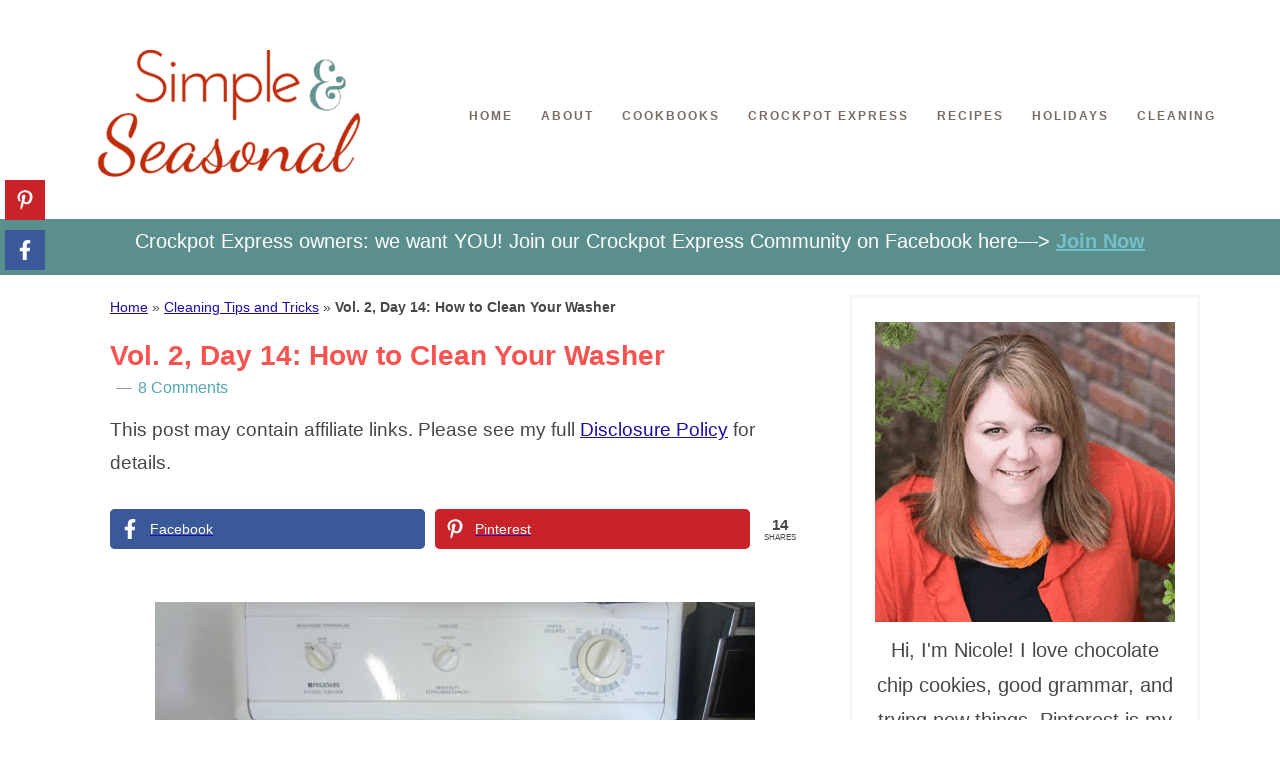

--- FILE ---
content_type: text/html; charset=UTF-8
request_url: https://simpleandseasonal.com/vol-2-day-14-how-to-clean-your-washer/
body_size: 22805
content:
<!DOCTYPE html><html lang="en-US"><head ><meta charset="UTF-8" /><meta name="viewport" content="width=device-width, initial-scale=1" /> <script type="litespeed/javascript">var et_site_url='https://simpleandseasonal.com';var et_post_id='2302';function et_core_page_resource_fallback(a,b){"undefined"===typeof b&&(b=a.sheet.cssRules&&0===a.sheet.cssRules.length);b&&(a.onerror=null,a.onload=null,a.href?a.href=et_site_url+"/?et_core_page_resource="+a.id+et_post_id:a.src&&(a.src=et_site_url+"/?et_core_page_resource="+a.id+et_post_id))}</script><meta name='robots' content='index, follow, max-image-preview:large, max-snippet:-1, max-video-preview:-1' /><title>Vol. 2, Day 14: How to Clean Your Washer - Simple and Seasonal</title><link rel="canonical" href="https://simpleandseasonal.com/vol-2-day-14-how-to-clean-your-washer/" /><meta property="og:locale" content="en_US" /><meta property="og:type" content="article" /><meta property="og:title" content="Vol. 2, Day 14: How to Clean Your Washer - Simple and Seasonal" /><meta property="og:description" content="You may be thinking, Do I really need to clean my washer?  Well, clothes go in dirty, and they come out clean, so some of that dirt and all of that soap buildup has to go somewhere!  So here&#8217;s a quick, easy tutorial on how to clean your washer.  I checked out my washer more closely [&hellip;]" /><meta property="og:url" content="https://simpleandseasonal.com/vol-2-day-14-how-to-clean-your-washer/" /><meta property="og:site_name" content="Simple and Seasonal" /><meta property="article:publisher" content="https://www.facebook.com/SimpleNSeasonal" /><meta property="article:author" content="https://www.facebook.com/365IshDaysOfPinterest" /><meta property="article:published_time" content="2013-07-13T10:00:17+00:00" /><meta property="og:image" content="https://simpleandseasonal.com/wp-content/uploads/2013/07/Clean-Washer-e1477181483257.jpg" /><meta property="og:image:width" content="600" /><meta property="og:image:height" content="436" /><meta property="og:image:type" content="image/jpeg" /><meta name="author" content="Nicole Burkholder" /><meta name="twitter:card" content="summary_large_image" /><meta name="twitter:creator" content="@simplenseasonal" /><meta name="twitter:site" content="@simplenseasonal" /><meta name="twitter:label1" content="Written by" /><meta name="twitter:data1" content="Nicole Burkholder" /><meta name="twitter:label2" content="Est. reading time" /><meta name="twitter:data2" content="1 minute" /> <script type="application/ld+json" class="yoast-schema-graph">{"@context":"https://schema.org","@graph":[{"@type":"Article","@id":"https://simpleandseasonal.com/vol-2-day-14-how-to-clean-your-washer/#article","isPartOf":{"@id":"https://simpleandseasonal.com/vol-2-day-14-how-to-clean-your-washer/"},"author":{"name":"Nicole Burkholder","@id":"https://simpleandseasonal.com/#/schema/person/7d469c751c4d4a74e0340ad23956231d"},"headline":"Vol. 2, Day 14: How to Clean Your Washer","datePublished":"2013-07-13T10:00:17+00:00","mainEntityOfPage":{"@id":"https://simpleandseasonal.com/vol-2-day-14-how-to-clean-your-washer/"},"wordCount":293,"commentCount":8,"publisher":{"@id":"https://simpleandseasonal.com/#organization"},"image":{"@id":"https://simpleandseasonal.com/vol-2-day-14-how-to-clean-your-washer/#primaryimage"},"thumbnailUrl":"https://simpleandseasonal.com/wp-content/uploads/2013/07/Clean-Washer-e1477181483257.jpg","keywords":["cleaning","tips and tricks","washer","washing machine"],"articleSection":["Cleaning Tips and Tricks"],"inLanguage":"en-US","potentialAction":[{"@type":"CommentAction","name":"Comment","target":["https://simpleandseasonal.com/vol-2-day-14-how-to-clean-your-washer/#respond"]}]},{"@type":"WebPage","@id":"https://simpleandseasonal.com/vol-2-day-14-how-to-clean-your-washer/","url":"https://simpleandseasonal.com/vol-2-day-14-how-to-clean-your-washer/","name":"Vol. 2, Day 14: How to Clean Your Washer - Simple and Seasonal","isPartOf":{"@id":"https://simpleandseasonal.com/#website"},"primaryImageOfPage":{"@id":"https://simpleandseasonal.com/vol-2-day-14-how-to-clean-your-washer/#primaryimage"},"image":{"@id":"https://simpleandseasonal.com/vol-2-day-14-how-to-clean-your-washer/#primaryimage"},"thumbnailUrl":"https://simpleandseasonal.com/wp-content/uploads/2013/07/Clean-Washer-e1477181483257.jpg","datePublished":"2013-07-13T10:00:17+00:00","breadcrumb":{"@id":"https://simpleandseasonal.com/vol-2-day-14-how-to-clean-your-washer/#breadcrumb"},"inLanguage":"en-US","potentialAction":[{"@type":"ReadAction","target":["https://simpleandseasonal.com/vol-2-day-14-how-to-clean-your-washer/"]}]},{"@type":"ImageObject","inLanguage":"en-US","@id":"https://simpleandseasonal.com/vol-2-day-14-how-to-clean-your-washer/#primaryimage","url":"https://simpleandseasonal.com/wp-content/uploads/2013/07/Clean-Washer-e1477181483257.jpg","contentUrl":"https://simpleandseasonal.com/wp-content/uploads/2013/07/Clean-Washer-e1477181483257.jpg","width":600,"height":436,"caption":"How to Clean your washer"},{"@type":"BreadcrumbList","@id":"https://simpleandseasonal.com/vol-2-day-14-how-to-clean-your-washer/#breadcrumb","itemListElement":[{"@type":"ListItem","position":1,"name":"Home","item":"https://simpleandseasonal.com/"},{"@type":"ListItem","position":2,"name":"Cleaning Tips and Tricks","item":"https://simpleandseasonal.com/category/cleaning-tips-and-tricks/"},{"@type":"ListItem","position":3,"name":"Vol. 2, Day 14: How to Clean Your Washer"}]},{"@type":"WebSite","@id":"https://simpleandseasonal.com/#website","url":"https://simpleandseasonal.com/","name":"Simple and Seasonal","description":"Making life simpler and holidays happier with easy recipes, tips and creative ideas","publisher":{"@id":"https://simpleandseasonal.com/#organization"},"potentialAction":[{"@type":"SearchAction","target":{"@type":"EntryPoint","urlTemplate":"https://simpleandseasonal.com/?s={search_term_string}"},"query-input":{"@type":"PropertyValueSpecification","valueRequired":true,"valueName":"search_term_string"}}],"inLanguage":"en-US"},{"@type":"Organization","@id":"https://simpleandseasonal.com/#organization","name":"Simple and Seasonal with Nicole Burkholder","url":"https://simpleandseasonal.com/","logo":{"@type":"ImageObject","inLanguage":"en-US","@id":"https://simpleandseasonal.com/#/schema/logo/image/","url":"https://simpleandseasonal.com/wp-content/uploads/2017/06/Simple-1.png","contentUrl":"https://simpleandseasonal.com/wp-content/uploads/2017/06/Simple-1.png","width":728,"height":410,"caption":"Simple and Seasonal with Nicole Burkholder"},"image":{"@id":"https://simpleandseasonal.com/#/schema/logo/image/"},"sameAs":["https://www.facebook.com/SimpleNSeasonal","https://x.com/simplenseasonal","https://instagram.com/simplenseasonal","https://www.linkedin.com/profile/view?id=403931936&amp;amp;amp;amp;ampampamptrk=nav_responsive_tab_profile","https://www.pinterest.com/nmburk/","https://www.youtube.com/channel/UC77r7kdNzRoT4Gc1gslZDyQ"]},{"@type":"Person","@id":"https://simpleandseasonal.com/#/schema/person/7d469c751c4d4a74e0340ad23956231d","name":"Nicole Burkholder","description":"Hi, I'm Nicole!I love chocolate chip cookies, good grammar, and trying new things. Pinterest is my happy place. Come follow me down the rabbit hole!","sameAs":["http://simpleandseasonal.com","https://www.facebook.com/365IshDaysOfPinterest","https://x.com/simplenseasonal"],"url":"https://simpleandseasonal.com/author/mommy-burkholder/"}]}</script> <link rel='dns-prefetch' href='//scripts.mediavine.com' /><link rel="alternate" type="application/rss+xml" title="Simple and Seasonal &raquo; Feed" href="https://simpleandseasonal.com/feed/" /><link rel="alternate" type="application/rss+xml" title="Simple and Seasonal &raquo; Comments Feed" href="https://simpleandseasonal.com/comments/feed/" /><link rel="alternate" type="application/rss+xml" title="Simple and Seasonal &raquo; Vol. 2, Day 14: How to Clean Your Washer Comments Feed" href="https://simpleandseasonal.com/vol-2-day-14-how-to-clean-your-washer/feed/" /><link rel="alternate" title="oEmbed (JSON)" type="application/json+oembed" href="https://simpleandseasonal.com/wp-json/oembed/1.0/embed?url=https%3A%2F%2Fsimpleandseasonal.com%2Fvol-2-day-14-how-to-clean-your-washer%2F" /><link rel="alternate" title="oEmbed (XML)" type="text/xml+oembed" href="https://simpleandseasonal.com/wp-json/oembed/1.0/embed?url=https%3A%2F%2Fsimpleandseasonal.com%2Fvol-2-day-14-how-to-clean-your-washer%2F&#038;format=xml" /><link rel="alternate" type="application/rss+xml" title="Simple and Seasonal &raquo; Stories Feed" href="https://simpleandseasonal.com/web-stories/feed/"><script type="litespeed/javascript">(()=>{"use strict";const e=[400,500,600,700,800,900],t=e=>`wprm-min-${e}`,n=e=>`wprm-max-${e}`,s=new Set,o="ResizeObserver"in window,r=o?new ResizeObserver((e=>{for(const t of e)c(t.target)})):null,i=.5/(window.devicePixelRatio||1);function c(s){const o=s.getBoundingClientRect().width||0;for(let r=0;r<e.length;r++){const c=e[r],a=o<=c+i;o>c+i?s.classList.add(t(c)):s.classList.remove(t(c)),a?s.classList.add(n(c)):s.classList.remove(n(c))}}function a(e){s.has(e)||(s.add(e),r&&r.observe(e),c(e))}!function(e=document){e.querySelectorAll(".wprm-recipe").forEach(a)}();if(new MutationObserver((e=>{for(const t of e)for(const e of t.addedNodes)e instanceof Element&&(e.matches?.(".wprm-recipe")&&a(e),e.querySelectorAll?.(".wprm-recipe").forEach(a))})).observe(document.documentElement,{childList:!0,subtree:!0}),!o){let e=0;addEventListener("resize",(()=>{e&&cancelAnimationFrame(e),e=requestAnimationFrame((()=>s.forEach(c)))}),{passive:!0})}})()</script><style id='wp-img-auto-sizes-contain-inline-css' type='text/css'>img:is([sizes=auto i],[sizes^="auto," i]){contain-intrinsic-size:3000px 1500px}
/*# sourceURL=wp-img-auto-sizes-contain-inline-css */</style><link data-optimized="2" rel="stylesheet" href="https://simpleandseasonal.com/wp-content/litespeed/css/eeac7f1ecf79b2603ed212e7ed1a5688.css?ver=7baa6" /><style id='global-styles-inline-css' type='text/css'>:root{--wp--preset--aspect-ratio--square: 1;--wp--preset--aspect-ratio--4-3: 4/3;--wp--preset--aspect-ratio--3-4: 3/4;--wp--preset--aspect-ratio--3-2: 3/2;--wp--preset--aspect-ratio--2-3: 2/3;--wp--preset--aspect-ratio--16-9: 16/9;--wp--preset--aspect-ratio--9-16: 9/16;--wp--preset--color--black: #000000;--wp--preset--color--cyan-bluish-gray: #abb8c3;--wp--preset--color--white: #ffffff;--wp--preset--color--pale-pink: #f78da7;--wp--preset--color--vivid-red: #cf2e2e;--wp--preset--color--luminous-vivid-orange: #ff6900;--wp--preset--color--luminous-vivid-amber: #fcb900;--wp--preset--color--light-green-cyan: #7bdcb5;--wp--preset--color--vivid-green-cyan: #00d084;--wp--preset--color--pale-cyan-blue: #8ed1fc;--wp--preset--color--vivid-cyan-blue: #0693e3;--wp--preset--color--vivid-purple: #9b51e0;--wp--preset--gradient--vivid-cyan-blue-to-vivid-purple: linear-gradient(135deg,rgb(6,147,227) 0%,rgb(155,81,224) 100%);--wp--preset--gradient--light-green-cyan-to-vivid-green-cyan: linear-gradient(135deg,rgb(122,220,180) 0%,rgb(0,208,130) 100%);--wp--preset--gradient--luminous-vivid-amber-to-luminous-vivid-orange: linear-gradient(135deg,rgb(252,185,0) 0%,rgb(255,105,0) 100%);--wp--preset--gradient--luminous-vivid-orange-to-vivid-red: linear-gradient(135deg,rgb(255,105,0) 0%,rgb(207,46,46) 100%);--wp--preset--gradient--very-light-gray-to-cyan-bluish-gray: linear-gradient(135deg,rgb(238,238,238) 0%,rgb(169,184,195) 100%);--wp--preset--gradient--cool-to-warm-spectrum: linear-gradient(135deg,rgb(74,234,220) 0%,rgb(151,120,209) 20%,rgb(207,42,186) 40%,rgb(238,44,130) 60%,rgb(251,105,98) 80%,rgb(254,248,76) 100%);--wp--preset--gradient--blush-light-purple: linear-gradient(135deg,rgb(255,206,236) 0%,rgb(152,150,240) 100%);--wp--preset--gradient--blush-bordeaux: linear-gradient(135deg,rgb(254,205,165) 0%,rgb(254,45,45) 50%,rgb(107,0,62) 100%);--wp--preset--gradient--luminous-dusk: linear-gradient(135deg,rgb(255,203,112) 0%,rgb(199,81,192) 50%,rgb(65,88,208) 100%);--wp--preset--gradient--pale-ocean: linear-gradient(135deg,rgb(255,245,203) 0%,rgb(182,227,212) 50%,rgb(51,167,181) 100%);--wp--preset--gradient--electric-grass: linear-gradient(135deg,rgb(202,248,128) 0%,rgb(113,206,126) 100%);--wp--preset--gradient--midnight: linear-gradient(135deg,rgb(2,3,129) 0%,rgb(40,116,252) 100%);--wp--preset--font-size--small: 13px;--wp--preset--font-size--medium: 20px;--wp--preset--font-size--large: 36px;--wp--preset--font-size--x-large: 42px;--wp--preset--spacing--20: 0.44rem;--wp--preset--spacing--30: 0.67rem;--wp--preset--spacing--40: 1rem;--wp--preset--spacing--50: 1.5rem;--wp--preset--spacing--60: 2.25rem;--wp--preset--spacing--70: 3.38rem;--wp--preset--spacing--80: 5.06rem;--wp--preset--shadow--natural: 6px 6px 9px rgba(0, 0, 0, 0.2);--wp--preset--shadow--deep: 12px 12px 50px rgba(0, 0, 0, 0.4);--wp--preset--shadow--sharp: 6px 6px 0px rgba(0, 0, 0, 0.2);--wp--preset--shadow--outlined: 6px 6px 0px -3px rgb(255, 255, 255), 6px 6px rgb(0, 0, 0);--wp--preset--shadow--crisp: 6px 6px 0px rgb(0, 0, 0);}:where(.is-layout-flex){gap: 0.5em;}:where(.is-layout-grid){gap: 0.5em;}body .is-layout-flex{display: flex;}.is-layout-flex{flex-wrap: wrap;align-items: center;}.is-layout-flex > :is(*, div){margin: 0;}body .is-layout-grid{display: grid;}.is-layout-grid > :is(*, div){margin: 0;}:where(.wp-block-columns.is-layout-flex){gap: 2em;}:where(.wp-block-columns.is-layout-grid){gap: 2em;}:where(.wp-block-post-template.is-layout-flex){gap: 1.25em;}:where(.wp-block-post-template.is-layout-grid){gap: 1.25em;}.has-black-color{color: var(--wp--preset--color--black) !important;}.has-cyan-bluish-gray-color{color: var(--wp--preset--color--cyan-bluish-gray) !important;}.has-white-color{color: var(--wp--preset--color--white) !important;}.has-pale-pink-color{color: var(--wp--preset--color--pale-pink) !important;}.has-vivid-red-color{color: var(--wp--preset--color--vivid-red) !important;}.has-luminous-vivid-orange-color{color: var(--wp--preset--color--luminous-vivid-orange) !important;}.has-luminous-vivid-amber-color{color: var(--wp--preset--color--luminous-vivid-amber) !important;}.has-light-green-cyan-color{color: var(--wp--preset--color--light-green-cyan) !important;}.has-vivid-green-cyan-color{color: var(--wp--preset--color--vivid-green-cyan) !important;}.has-pale-cyan-blue-color{color: var(--wp--preset--color--pale-cyan-blue) !important;}.has-vivid-cyan-blue-color{color: var(--wp--preset--color--vivid-cyan-blue) !important;}.has-vivid-purple-color{color: var(--wp--preset--color--vivid-purple) !important;}.has-black-background-color{background-color: var(--wp--preset--color--black) !important;}.has-cyan-bluish-gray-background-color{background-color: var(--wp--preset--color--cyan-bluish-gray) !important;}.has-white-background-color{background-color: var(--wp--preset--color--white) !important;}.has-pale-pink-background-color{background-color: var(--wp--preset--color--pale-pink) !important;}.has-vivid-red-background-color{background-color: var(--wp--preset--color--vivid-red) !important;}.has-luminous-vivid-orange-background-color{background-color: var(--wp--preset--color--luminous-vivid-orange) !important;}.has-luminous-vivid-amber-background-color{background-color: var(--wp--preset--color--luminous-vivid-amber) !important;}.has-light-green-cyan-background-color{background-color: var(--wp--preset--color--light-green-cyan) !important;}.has-vivid-green-cyan-background-color{background-color: var(--wp--preset--color--vivid-green-cyan) !important;}.has-pale-cyan-blue-background-color{background-color: var(--wp--preset--color--pale-cyan-blue) !important;}.has-vivid-cyan-blue-background-color{background-color: var(--wp--preset--color--vivid-cyan-blue) !important;}.has-vivid-purple-background-color{background-color: var(--wp--preset--color--vivid-purple) !important;}.has-black-border-color{border-color: var(--wp--preset--color--black) !important;}.has-cyan-bluish-gray-border-color{border-color: var(--wp--preset--color--cyan-bluish-gray) !important;}.has-white-border-color{border-color: var(--wp--preset--color--white) !important;}.has-pale-pink-border-color{border-color: var(--wp--preset--color--pale-pink) !important;}.has-vivid-red-border-color{border-color: var(--wp--preset--color--vivid-red) !important;}.has-luminous-vivid-orange-border-color{border-color: var(--wp--preset--color--luminous-vivid-orange) !important;}.has-luminous-vivid-amber-border-color{border-color: var(--wp--preset--color--luminous-vivid-amber) !important;}.has-light-green-cyan-border-color{border-color: var(--wp--preset--color--light-green-cyan) !important;}.has-vivid-green-cyan-border-color{border-color: var(--wp--preset--color--vivid-green-cyan) !important;}.has-pale-cyan-blue-border-color{border-color: var(--wp--preset--color--pale-cyan-blue) !important;}.has-vivid-cyan-blue-border-color{border-color: var(--wp--preset--color--vivid-cyan-blue) !important;}.has-vivid-purple-border-color{border-color: var(--wp--preset--color--vivid-purple) !important;}.has-vivid-cyan-blue-to-vivid-purple-gradient-background{background: var(--wp--preset--gradient--vivid-cyan-blue-to-vivid-purple) !important;}.has-light-green-cyan-to-vivid-green-cyan-gradient-background{background: var(--wp--preset--gradient--light-green-cyan-to-vivid-green-cyan) !important;}.has-luminous-vivid-amber-to-luminous-vivid-orange-gradient-background{background: var(--wp--preset--gradient--luminous-vivid-amber-to-luminous-vivid-orange) !important;}.has-luminous-vivid-orange-to-vivid-red-gradient-background{background: var(--wp--preset--gradient--luminous-vivid-orange-to-vivid-red) !important;}.has-very-light-gray-to-cyan-bluish-gray-gradient-background{background: var(--wp--preset--gradient--very-light-gray-to-cyan-bluish-gray) !important;}.has-cool-to-warm-spectrum-gradient-background{background: var(--wp--preset--gradient--cool-to-warm-spectrum) !important;}.has-blush-light-purple-gradient-background{background: var(--wp--preset--gradient--blush-light-purple) !important;}.has-blush-bordeaux-gradient-background{background: var(--wp--preset--gradient--blush-bordeaux) !important;}.has-luminous-dusk-gradient-background{background: var(--wp--preset--gradient--luminous-dusk) !important;}.has-pale-ocean-gradient-background{background: var(--wp--preset--gradient--pale-ocean) !important;}.has-electric-grass-gradient-background{background: var(--wp--preset--gradient--electric-grass) !important;}.has-midnight-gradient-background{background: var(--wp--preset--gradient--midnight) !important;}.has-small-font-size{font-size: var(--wp--preset--font-size--small) !important;}.has-medium-font-size{font-size: var(--wp--preset--font-size--medium) !important;}.has-large-font-size{font-size: var(--wp--preset--font-size--large) !important;}.has-x-large-font-size{font-size: var(--wp--preset--font-size--x-large) !important;}
/*# sourceURL=global-styles-inline-css */</style><style id='classic-theme-styles-inline-css' type='text/css'>/*! This file is auto-generated */
.wp-block-button__link{color:#fff;background-color:#32373c;border-radius:9999px;box-shadow:none;text-decoration:none;padding:calc(.667em + 2px) calc(1.333em + 2px);font-size:1.125em}.wp-block-file__button{background:#32373c;color:#fff;text-decoration:none}
/*# sourceURL=/wp-includes/css/classic-themes.min.css */</style><style id='slicknavcss-inline-css' type='text/css'>.nav-primary {
                display: none;
        }

        .slicknav_menu {
                background: rgb(255,255,255);
        }

        .slicknav-flex{
               display: -webkit-box;
               display: -ms-flexbox;
               display: flex;
               justify-content:flex-end;
        }

        .slicknav_btn {
                background-color:rgb(248,83,80);
        }

        a.slicknav_open {
                background-color:rgb(248,83,80);
        }

        .slicknav_nav .slicknav_arrow {
                float:right;
        }

        .slicknav_menu .slicknav_menutxt {
                color: #fff;
                text-shadow: none;
                font-size: 20px;
                font-weight: normal;
        }

        .slicknav_menu .slicknav_icon-bar {
                background-color: #fff;
                box-shadow: none;
        }

        .slicknav_nav li a {
                color: rgb(0,0,0);
                text-transform: none;
                font-size: 20px;
                padding: 5px 10px;
        }

        .slicknav_nav a:hover,
        .slicknav_nav .slicknav_row:hover {
                background: rgb(255,255,255);
        }

        .slicknav_nav .menu-item a:hover,
        .slicknav_nav a span:hover {
                color: #222222;
        }

        .slicknav_nav input[type='submit']{
                background: rgb(248,83,80);
                color: #fff;
        }

        .slicknav-logo-text a{
                color: #222222;
        }


        @media screen and (min-width: 768px) {
                .slicknav_menu {
                        display: none;
                }

                .nav-primary {
                        display: block;
                }
        }
        
        .slicknav-flex{
                display: -webkit-box;
                display: -ms-flexbox;
                display: flex;
                -webkit-box-pack: justify;
                -ms-flex-pack: justify;
                justify-content:space-between;
        }
        
         .slicknav_menu {
                position: fixed;
                width: 100%;
                left: 0;
                top: 0;
                z-index: 99999;
        }

        html {
               padding-top: 45px;
        }

        @media screen and (min-width:768px) {

                 html {
                        padding-top: 0;
                 }
        }

         
         .site-header,
         .fl-page-header {
                display: none;
         }

        @media screen and (min-width:768px) {
         .site-header,
         .fl-page-header {
                display: block;
         }
            }
/*# sourceURL=slicknavcss-inline-css */</style> <script type="text/javascript" async="async" fetchpriority="high" data-noptimize="1" data-cfasync="false" src="https://scripts.mediavine.com/tags/365ish-pins.js?ver=988bfbc61e5918654f7c963929025e34" id="mv-script-wrapper-js"></script> <script type="litespeed/javascript" data-src="https://simpleandseasonal.com/wp-includes/js/jquery/jquery.min.js" id="jquery-core-js"></script> <script id="slicknav-init-js-extra" type="litespeed/javascript">var slickNavVars={"ng_slicknav":{"ng_slicknav_menu":".nav-primary","ng_slicknav_position":"body","ng_slicknav_parent_links":!0,"ng_slicknav_close_click":!0,"ng_slicknav_child_links":!1,"ng_slicknav_speed":400,"ng_slicknav_label":"MENU","ng_slicknav_fixhead":!0,"ng_slicknav_hidedesktop":"block","ng_slicknav_brand":"https://simpleandseasonal.com/wp-content/uploads/2021/05/logo-2.jpg","ng_slicknav_brand_text":"","ng_slicknav_search":!0,"ng_slicknav_search_text":"search...","ng_slicksearch":"https://simpleandseasonal.com/","ng_slicknav_closedsymbol":"","ng_slicknav_openedsymbol":"","ng_slicknav_alt":"","ng_slicknav_accordion":!0,"ng_slicknav_animation_library":"jquery"}}</script> <link rel="https://api.w.org/" href="https://simpleandseasonal.com/wp-json/" /><link rel="alternate" title="JSON" type="application/json" href="https://simpleandseasonal.com/wp-json/wp/v2/posts/2302" /><link rel="EditURI" type="application/rsd+xml" title="RSD" href="https://simpleandseasonal.com/xmlrpc.php?rsd" /><link rel='shortlink' href='https://simpleandseasonal.com/?p=2302' />
 <script type="litespeed/javascript" data-src="https://www.googletagmanager.com/gtag/js?id=G-CLDMSV2RCD"></script> <script type="litespeed/javascript">window.dataLayer=window.dataLayer||[];function gtag(){dataLayer.push(arguments)}
gtag('js',new Date());gtag('config','G-CLDMSV2RCD')</script> <meta property="article:author" content="https://www.facebook.com/SimpleNSeasonal" />
<style type="text/css">.tippy-box[data-theme~="wprm"] { background-color: #333333; color: #FFFFFF; } .tippy-box[data-theme~="wprm"][data-placement^="top"] > .tippy-arrow::before { border-top-color: #333333; } .tippy-box[data-theme~="wprm"][data-placement^="bottom"] > .tippy-arrow::before { border-bottom-color: #333333; } .tippy-box[data-theme~="wprm"][data-placement^="left"] > .tippy-arrow::before { border-left-color: #333333; } .tippy-box[data-theme~="wprm"][data-placement^="right"] > .tippy-arrow::before { border-right-color: #333333; } .tippy-box[data-theme~="wprm"] a { color: #FFFFFF; } .wprm-comment-rating svg { width: 18px !important; height: 18px !important; } img.wprm-comment-rating { width: 90px !important; height: 18px !important; } body { --comment-rating-star-color: #343434; } body { --wprm-popup-font-size: 16px; } body { --wprm-popup-background: #ffffff; } body { --wprm-popup-title: #000000; } body { --wprm-popup-content: #444444; } body { --wprm-popup-button-background: #444444; } body { --wprm-popup-button-text: #ffffff; } body { --wprm-popup-accent: #747B2D; }</style><style type="text/css">.wprm-glossary-term {color: #5A822B;text-decoration: underline;cursor: help;}</style><meta name="generator" content="Easy Digital Downloads v3.6.4" /><link rel="preload" href="https://simpleandseasonal.com/wp-content/plugins/bloom/core/admin/fonts/modules.ttf" as="font" crossorigin="anonymous"><link rel="pingback" href="https://simpleandseasonal.com/xmlrpc.php" /><style type="text/css">.site-title a { background: url(https://www.simpleandseasonal.com/wp-content/uploads/2017/07/cropped-Simple-desktop-logo-1.png) no-repeat !important; }</style><link rel="icon" href="https://simpleandseasonal.com/wp-content/uploads/2020/12/cropped-cropped-favicon-2-32x32.jpg" sizes="32x32" /><link rel="icon" href="https://simpleandseasonal.com/wp-content/uploads/2020/12/cropped-cropped-favicon-2-192x192.jpg" sizes="192x192" /><link rel="apple-touch-icon" href="https://simpleandseasonal.com/wp-content/uploads/2020/12/cropped-cropped-favicon-2-180x180.jpg" /><meta name="msapplication-TileImage" content="https://simpleandseasonal.com/wp-content/uploads/2020/12/cropped-cropped-favicon-2-270x270.jpg" /><style type="text/css" id="wp-custom-css">.tipbox {background-color: #eee; border-left: 3px solid #c02c2a; padding:5px; margin:10px 0;}
.tipbox p, .tipbox h3 {margin:0!important;}
.entry-content a {text-decoration: underline!important; color:#1a0dab!important;}
h1, h2, h3, h4, h5, h6 {font-weight:700!important;}

@media (max-width: 399px){
	.content {padding: 0 !important;}
}
.wpupg-rows-row {text-align:center !important;}
input, select, textarea {font-size:18px;}
* {font-family: arial, sans-serif, monospace}
.content {padding: 0 30px;}
@media only screen and (max-width: 768px){
.genesis-nav-menu .sub-menu a {padding: 0 !important;}
#h-latest-posts {display: none;}
h1, h2, h3, h4, h5, h6 {font-family:arial !important;}
.content {padding:0 !important;}
.slicknav_nav .slicknav_arrow {
    font-size: 30px;
    margin: 0 10px 0;}
.slicknav_nav .slicknav_row, .slicknav_nav a {
    padding: 0 10px;}
.slicknav_nav ul {margin: 0;}
.slicknav_brand {padding: 2px 5px;}
.slicknav_brand img {max-width: 200px;width: 200px; height: 32px;}
.genesis-nav-menu .menu-item {display: block !important;}
.home #featured-content-2 img {height: 300px;}
.home .sidebar {display:none;}
.wide-teaser {min-height: 145px;}
h1.entry-title, .home-top .entry-title a {font-family: arial, sans-serif !important;}
.wwsgd_new_visitor {min-height: 100px;}
.wwsgd_return_visitor {min-height: 100px;}
}
.home #featured-content-2 img {min-height: 351px;}
#text-33 img {min-height: 300px;}
#text-33 {min-height: 500px;}
h1.entry-title, .home-top .entry-title a {font-family:arial, sans-serif;font-weight: 700;line-height:1.2 !important;}
#featured-content-5 {min-height: 201px;}
#featured-content-4 {min-height: 201px;}
#featured-content-3 {min-height: 201px;}
.home .pagination {display: none;}
.home .entry-title {margin:0;}
.home .byline.post-info {display: none;}
.home .post-meta {display: none;}
.wide-teaser {margin: 0; padding: 0;}
@media only screen and (max-width:768px) {
.row4.gb-block-post-grid div[class*=columns].is-grid,
 .gb-block-post-grid div[class*=columns].gb-is-grid {
    -ms-grid-columns: 1fr 1fr;
    grid-template-columns: 1fr 1fr !important;
 }
}

@media only screen and (max-width: 768px){
.gb-layout-columns-4>.gb-layout-column-wrap.gb-is-responsive-column {
		
    grid-template-rows: auto;
    -ms-grid-columns: 1fr 1fr;
    grid-template-columns: 1fr 1fr;
    grid-template-areas:
        "col1 col2"
        "col3 col4";
}
}


.wp-block-image figcaption {text-align:center;}
#text-32 {min-height: 56px;}
.home body {font-family: arial !important; font-size: 20px !important;}
.slicknav_menu {min-height:58px;}
.site-container {margin: 20px auto;}
.entry-content {padding-top: 0;}</style></head><body class="wp-singular post-template-default single single-post postid-2302 single-format-standard wp-theme-genesis wp-child-theme-365theme edd-js-none et_bloom custom-header header-image content-sidebar genesis-breadcrumbs-visible genesis-footer-widgets-visible"><style>.edd-js-none .edd-has-js, .edd-js .edd-no-js, body.edd-js input.edd-no-js { display: none; }</style> <script type="litespeed/javascript">(function(){var c=document.body.classList;c.remove('edd-js-none');c.add('edd-js')})()</script> <div class="site-container"><header class="site-header"><div class="wrap"><div class="title-area"><p class="site-title"><a href="https://simpleandseasonal.com/">Simple and Seasonal</a></p><p class="site-description">Making life simpler and holidays happier with easy recipes, tips and creative ideas</p></div><div class="widget-area header-widget-area"><nav class="nav-primary" aria-label="Main"><div class="wrap"><ul id="menu-main-menu" class="menu genesis-nav-menu menu-primary"><li id="menu-item-7647" class="menu-item menu-item-type-custom menu-item-object-custom menu-item-7647"><a href="https://www.simpleandseasonal.com/"><span >Home</span></a></li><li id="menu-item-7648" class="menu-item menu-item-type-post_type menu-item-object-page menu-item-7648"><a href="https://simpleandseasonal.com/about-me/"><span >About</span></a></li><li id="menu-item-13192" class="menu-item menu-item-type-post_type_archive menu-item-object-download menu-item-has-children menu-item-13192"><a href="https://simpleandseasonal.com/downloads/"><span >Cookbooks</span></a><ul class="sub-menu"><li id="menu-item-13191" class="menu-item menu-item-type-post_type menu-item-object-page menu-item-13191"><a href="https://simpleandseasonal.com/checkout/"><span >Checkout</span></a></li></ul></li><li id="menu-item-11555" class="menu-item menu-item-type-post_type menu-item-object-page menu-item-has-children menu-item-11555"><a href="https://simpleandseasonal.com/crockpot-express-recipes/"><span >Crockpot Express</span></a><ul class="sub-menu"><li id="menu-item-11882" class="menu-item menu-item-type-taxonomy menu-item-object-category menu-item-11882"><a href="https://simpleandseasonal.com/category/cpe-main-dishes/"><span >CPE Main Dishes</span></a></li><li id="menu-item-11884" class="menu-item menu-item-type-taxonomy menu-item-object-category menu-item-11884"><a href="https://simpleandseasonal.com/category/cpe-side-dishes/"><span >CPE Side Dishes</span></a></li><li id="menu-item-11883" class="menu-item menu-item-type-taxonomy menu-item-object-category menu-item-11883"><a href="https://simpleandseasonal.com/category/cpe-desserts/"><span >CPE Desserts</span></a></li></ul></li><li id="menu-item-7653" class="menu-item menu-item-type-custom menu-item-object-custom menu-item-has-children menu-item-7653"><a href="https://simpleandseasonal.com/recipe-index/"><span >Recipes</span></a><ul class="sub-menu"><li id="menu-item-10097" class="menu-item menu-item-type-taxonomy menu-item-object-category menu-item-10097"><a href="https://simpleandseasonal.com/category/appetizerssnacks/"><span >Appetizers/Snacks</span></a></li><li id="menu-item-10100" class="menu-item menu-item-type-taxonomy menu-item-object-category menu-item-10100"><a href="https://simpleandseasonal.com/category/main-dishes/"><span >Main Dishes</span></a></li><li id="menu-item-10101" class="menu-item menu-item-type-taxonomy menu-item-object-category menu-item-10101"><a href="https://simpleandseasonal.com/category/side-dishes/"><span >Side Dishes</span></a></li><li id="menu-item-10098" class="menu-item menu-item-type-taxonomy menu-item-object-category menu-item-10098"><a href="https://simpleandseasonal.com/category/desserts/"><span >Desserts</span></a></li><li id="menu-item-16492" class="menu-item menu-item-type-taxonomy menu-item-object-category menu-item-16492"><a href="https://simpleandseasonal.com/category/slow-cooker/"><span >Slow Cooker</span></a></li></ul></li><li id="menu-item-10099" class="menu-item menu-item-type-taxonomy menu-item-object-category menu-item-has-children menu-item-10099"><a href="https://simpleandseasonal.com/category/holiday-recipes-ideas/"><span >Holidays</span></a><ul class="sub-menu"><li id="menu-item-11889" class="menu-item menu-item-type-custom menu-item-object-custom menu-item-11889"><a href="https://simpleandseasonal.com/tag/valentines"><span >Valentine&#8217;s Day</span></a></li><li id="menu-item-16493" class="menu-item menu-item-type-custom menu-item-object-custom menu-item-16493"><a href="https://simpleandseasonal.com/tag/st-patricks-day/"><span >St. Patrick&#8217;s Day</span></a></li><li id="menu-item-11885" class="menu-item menu-item-type-custom menu-item-object-custom menu-item-11885"><a href="https://simpleandseasonal.com/tag/easter/"><span >Easter</span></a></li><li id="menu-item-11890" class="menu-item menu-item-type-custom menu-item-object-custom menu-item-11890"><a href="https://simpleandseasonal.com/tag/patriotic/"><span >July 4th</span></a></li><li id="menu-item-11887" class="menu-item menu-item-type-custom menu-item-object-custom menu-item-11887"><a href="https://simpleandseasonal.com/tag/Halloween"><span >Halloween</span></a></li><li id="menu-item-11888" class="menu-item menu-item-type-custom menu-item-object-custom menu-item-11888"><a href="https://simpleandseasonal.com/tag/Thanksgiving"><span >Thanksgiving</span></a></li><li id="menu-item-11886" class="menu-item menu-item-type-custom menu-item-object-custom menu-item-11886"><a href="https://simpleandseasonal.com/tag/christmas"><span >Christmas</span></a></li></ul></li><li id="menu-item-22369" class="menu-item menu-item-type-taxonomy menu-item-object-category current-post-ancestor current-menu-parent current-post-parent menu-item-22369"><a href="https://simpleandseasonal.com/category/cleaning-tips-and-tricks/"><span >Cleaning</span></a></li></ul></div></nav><section id="search-7" class="widget widget_search"><div class="widget-wrap"><form class="search-form" method="get" action="https://simpleandseasonal.com/" role="search"><input class="search-form-input" type="search" name="s" id="searchform-1" placeholder="Search this website"><input class="search-form-submit" type="submit" value="Search"><meta content="https://simpleandseasonal.com/?s={s}"></form></div></section></div></div></header><div class="wide-teaser" class="widget-area"><div class="wrap"><section id="text-32" class="widget widget_text"><div class="widget-wrap"><div class="textwidget"><p>Crockpot Express owners: we want YOU! Join our Crockpot Express Community on Facebook here&#8212;&gt; <a href="https://www.facebook.com/groups/210945049469852/" target="_blank" rel="noopener"><strong>Join Now</strong></a></p></div></div></section></div></div><div class="site-inner"><div class="content-sidebar-wrap"><main class="content"><div class="breadcrumb"><span><span><a href="https://simpleandseasonal.com/">Home</a></span> » <span><a href="https://simpleandseasonal.com/category/cleaning-tips-and-tricks/">Cleaning Tips and Tricks</a></span> » <span class="breadcrumb_last" aria-current="page"><strong>Vol. 2, Day 14: How to Clean Your Washer</strong></span></span></div><article class="post-2302 post type-post status-publish format-standard has-post-thumbnail category-cleaning-tips-and-tricks tag-cleaning tag-tips-and-tricks tag-washer tag-washing-machine mv-content-wrapper entry gs-1 gs-odd gs-even gs-featured-content-entry" aria-label="Vol. 2, Day 14: How to Clean Your Washer"><header class="entry-header"><h1 class="entry-title">Vol. 2, Day 14: How to Clean Your Washer</h1><p class="entry-meta"><span class="entry-comments-link"><a href="https://simpleandseasonal.com/vol-2-day-14-how-to-clean-your-washer/#comments">8 Comments</a></span></p></header><div class="entry-content"><p>This post may contain affiliate links. Please see my full <a href="https://simpleandseasonal.com/about-me/" target="_blank">Disclosure Policy</a> for details.</p><div class='ns-buttons ns-inline ns-columns ns-share-count ns-has-total-share-count-after ns-no-print' style='--ns-columns:2;'><div class='ns-buttons-wrapper'><a href='https://www.facebook.com/sharer/sharer.php?u=https%3A%2F%2Fsimpleandseasonal.com%2Fvol-2-day-14-how-to-clean-your-washer%2F' aria-label='Share on Facebook' target='_blank' class='ns-button facebook' rel='nofollow'><span class='ns-button-wrapper ns-button-block ns-rounded'><span class='ns-button-icon ns-button-block'><svg xmlns="http://www.w3.org/2000/svg" viewBox="-96 0 512 512"><path fill="currentColor" d="m279.14 288 14.22-92.66h-88.91v-60.13c0-25.35 12.42-50.06 52.24-50.06h40.42V6.26S260.43 0 225.36 0c-73.22 0-121.08 44.38-121.08 124.72v70.62H22.89V288h81.39v224h100.17V288z"/></svg></span><span class='ns-button-label ns-button-block'><span class='ns-button-label-wrapper'>Facebook</span></span></span></a><a href='https://pinterest.com/pin/create/button/?url=https%3A%2F%2Fsimpleandseasonal.com%2Fvol-2-day-14-how-to-clean-your-washer%2F&media=https://simpleandseasonal.com/wp-content/uploads/2013/07/Clean-Washer-e1477181483257.jpg&description=Vol.%202%2C%20Day%2014%3A%20How%20to%20Clean%20Your%20Washer' aria-label='Share on Pinterest' target='_blank' class='ns-button pinterest ns-last-col' rel='nofollow' data-pin-do='none' data-pinterest-gallery='1'><span class='ns-button-wrapper ns-button-block ns-rounded'><span class='ns-button-icon ns-button-block'><svg xmlns="http://www.w3.org/2000/svg" viewBox="-64 0 512 512"><path fill="currentColor" d="M204 6.5C101.4 6.5 0 74.9 0 185.6 0 256 39.6 296 63.6 296c9.9 0 15.6-27.6 15.6-35.4 0-9.3-23.7-29.1-23.7-67.8 0-80.4 61.2-137.4 140.4-137.4 68.1 0 118.5 38.7 118.5 109.8 0 53.1-21.3 152.7-90.3 152.7-24.9 0-46.2-18-46.2-43.8 0-37.8 26.4-74.4 26.4-113.4 0-66.2-93.9-54.2-93.9 25.8 0 16.8 2.1 35.4 9.6 50.7-13.8 59.4-42 147.9-42 209.1 0 18.9 2.7 37.5 4.5 56.4 3.4 3.8 1.7 3.4 6.9 1.5 50.4-69 48.6-82.5 71.4-172.8 12.3 23.4 44.1 36 69.3 36 106.2 0 153.9-103.5 153.9-196.8C384 71.3 298.2 6.5 204 6.5"/></svg><span class='ns-button-share-count'>14</span></span><span class='ns-button-label ns-button-block'><span class='ns-button-label-wrapper'>Pinterest</span></span></span></a><div class="ns-button ns-total-share-count"><div class="ns-total-share-count-amount">14</div><div class="ns-total-share-count-text">SHARES</div></div></div></div><p style="text-align: center;"><a href="https://www.simpleandseasonal.com/wp-content/uploads/2013/07/Clean-Washer.jpg"><br />
<img data-lazyloaded="1" src="[data-uri]" decoding="async" class="size-medium wp-image-2307 aligncenter" alt="How to Clean your washer" data-src="https://www.simpleandseasonal.com/wp-content/uploads/2013/07/Clean-Washer-600x436.jpg" width="600" height="436" /></a></p><p style="text-align: justify;">You may be thinking, <em>Do I really need to clean my washer?  </em>Well, clothes go in dirty, and they come out clean, so some of that dirt and all of that soap buildup has to go somewhere!  So here&#8217;s a quick, easy tutorial on how to clean your washer.  <span id="more-2302"></span>I checked out my washer more closely after seeing a few pins about cleaning it.  It makes sense that there would be some buildup and grime in there, and I&#8217;m sure a clean machine works more efficiently.  So I went with the method suggested by Jillee at<a href="https://www.onegoodthingbyjillee.com/2012/04/how-to-clean-your-top-loader-washing.html" target="_blank"> One Good Thing</a>.</p><p style="text-align: justify;">Now, before you judge me based on these &#8220;before&#8221; pictures, remember that I don&#8217;t have a pretty laundry room.  My laundry room is my garage.  And we park in the garage, so the top of the washer becomes the landing zone for all sorts of stuff.  OK, continue on&#8230;*cringes*</p><figure id="attachment_2306" aria-describedby="caption-attachment-2306" style="width: 600px" class="wp-caption aligncenter"><a href="https://www.simpleandseasonal.com/wp-content/uploads/2013/07/dirty-washer.jpg"><img data-lazyloaded="1" src="[data-uri]" decoding="async" class="size-medium wp-image-2306 " alt="dirty washer" data-src="https://www.simpleandseasonal.com/wp-content/uploads/2013/07/dirty-washer-600x450.jpg" width="600" height="450" data-srcset="https://simpleandseasonal.com/wp-content/uploads/2013/07/dirty-washer-600x450.jpg 600w, https://simpleandseasonal.com/wp-content/uploads/2013/07/dirty-washer-150x112.jpg 150w, https://simpleandseasonal.com/wp-content/uploads/2013/07/dirty-washer-900x675.jpg 900w, https://simpleandseasonal.com/wp-content/uploads/2013/07/dirty-washer-700x525.jpg 700w" data-sizes="(max-width: 600px) 100vw, 600px" /></a><figcaption id="caption-attachment-2306" class="wp-caption-text">Note the ever-present penny in the bottom of the basket 🙂</figcaption></figure><figure id="attachment_2304" aria-describedby="caption-attachment-2304" style="width: 600px" class="wp-caption aligncenter"><a href="https://www.simpleandseasonal.com/wp-content/uploads/2013/07/Dirty-Dispenser.jpg"><img data-lazyloaded="1" src="[data-uri]" loading="lazy" decoding="async" class="size-medium wp-image-2304 " alt="Dirty Dispenser" data-src="https://www.simpleandseasonal.com/wp-content/uploads/2013/07/Dirty-Dispenser-600x486.jpg" width="600" height="486" data-srcset="https://simpleandseasonal.com/wp-content/uploads/2013/07/Dirty-Dispenser-600x486.jpg 600w, https://simpleandseasonal.com/wp-content/uploads/2013/07/Dirty-Dispenser-150x121.jpg 150w, https://simpleandseasonal.com/wp-content/uploads/2013/07/Dirty-Dispenser-900x729.jpg 900w, https://simpleandseasonal.com/wp-content/uploads/2013/07/Dirty-Dispenser-700x567.jpg 700w" data-sizes="auto, (max-width: 600px) 100vw, 600px" /></a><figcaption id="caption-attachment-2304" class="wp-caption-text">Ewwwww</figcaption></figure><p style="text-align: justify;"><a href="https://www.simpleandseasonal.com/wp-content/uploads/2013/07/Dirty-washer-outside.jpg"><img data-lazyloaded="1" src="[data-uri]" loading="lazy" decoding="async" class="size-medium wp-image-2305 aligncenter" alt="Dirty washer outside" data-src="https://www.simpleandseasonal.com/wp-content/uploads/2013/07/Dirty-washer-outside-600x450.jpg" width="600" height="450" data-srcset="https://simpleandseasonal.com/wp-content/uploads/2013/07/Dirty-washer-outside-600x450.jpg 600w, https://simpleandseasonal.com/wp-content/uploads/2013/07/Dirty-washer-outside-150x112.jpg 150w, https://simpleandseasonal.com/wp-content/uploads/2013/07/Dirty-washer-outside-900x675.jpg 900w, https://simpleandseasonal.com/wp-content/uploads/2013/07/Dirty-washer-outside-700x525.jpg 700w" data-sizes="auto, (max-width: 600px) 100vw, 600px" /></a>So here&#8217;s how to get a nice clean inside AND outside of your top-loading washer:</p><ol><li><span style="line-height: 15px;">Fill the washer with hot water and add 1 quart of bleach</span></li><li>Agitate for one minute</li><li>Let sit for an hour</li><li>Run through the longest wash and rinse cycle</li><li>Fill the washer again with hot water</li><li>Add 1 quart of white vinegar</li><li>Agitate for one minute</li><li>Let sit for an hour</li><li>While it&#8217;s soaking, dip a rag in the vinegar/water and wipe down the outside of the washer-especially the dispensers</li><li>Run through the wash/rinse cycle and your&#8217;e done!</li></ol><p style="text-align: center;"><a href="https://www.simpleandseasonal.com/wp-content/uploads/2013/07/Clean-inside.jpg"><img data-lazyloaded="1" src="[data-uri]" loading="lazy" decoding="async" class="size-medium wp-image-2303 aligncenter" alt="Clean inside" data-src="https://www.simpleandseasonal.com/wp-content/uploads/2013/07/Clean-inside-600x450.jpg" width="600" height="450" data-srcset="https://simpleandseasonal.com/wp-content/uploads/2013/07/Clean-inside-600x450.jpg 600w, https://simpleandseasonal.com/wp-content/uploads/2013/07/Clean-inside-150x112.jpg 150w, https://simpleandseasonal.com/wp-content/uploads/2013/07/Clean-inside-900x675.jpg 900w, https://simpleandseasonal.com/wp-content/uploads/2013/07/Clean-inside-700x525.jpg 700w" data-sizes="auto, (max-width: 600px) 100vw, 600px" /></a> <a href="https://www.simpleandseasonal.com/wp-content/uploads/2013/07/Clean-Washer.jpg"><img data-lazyloaded="1" src="[data-uri]" loading="lazy" decoding="async" class="aligncenter size-medium wp-image-2307" alt="How to Clean your washer" data-src="https://www.simpleandseasonal.com/wp-content/uploads/2013/07/Clean-Washer-600x436.jpg" width="600" height="436" /></a></p><p style="text-align: center;"><p style="text-align: center;">You can also <a title="Day 314: Cleaning Your Dishwasher" href="https://www.simpleandseasonal.com/day-314-cleaning-your-dishwasher/">clean your dishwasher!</a>  And it&#8217;s even grosser, trust me 🙂</p><div class="abh_box abh_box_down abh_box_business"><ul class="abh_tabs"><li class="abh_about abh_active"><a href="#abh_about">Author</a></li><li class="abh_posts"><a href="#abh_posts">Recent Posts</a></li></ul><div class="abh_tab_content"><section class="vcard author abh_about_tab abh_tab" itemscope itemprop="author" itemtype="https://schema.org/Person" style="display:block"><div class="abh_image" itemscope itemtype="https://schema.org/ImageObject"><a href="https://simpleandseasonal.com" class="url" target = "_blank" title = "Nicole Burkholder" rel="nofollow"> <img data-lazyloaded="1" src="[data-uri]" width="250" height="250" decoding="async" data-src="https://simpleandseasonal.com/wp-content/uploads/gravatar/nicole.png" class="photo" alt="Nicole Burkholder" /></a ></div><div class="abh_social"><div style="clear: both; font-size:12px; font-weight:normal; width: 85px; margin: 0 0 2px auto; line-height: 20px;">Follow me</div><a itemprop="sameAs" href="https://www.facebook.com/SimpleNSeasonal" title="Facebook" class="abh_facebook" target="_blank" rel="nofollow"></a><a itemprop="sameAs" href="https://twitter.com/simplenseasonal" title="Twitter" class="abh_twitter" target="_blank" rel="nofollow"></a></div><div class="abh_text"><div class="abh_name fn name" itemprop="name" ><a href="https://simpleandseasonal.com" class="url" target="_blank" rel="nofollow">Nicole Burkholder</a></div><div class="abh_job" ></div><div class="description note abh_description" itemprop="description" >Hi, I'm Nicole!I love chocolate chip cookies, good grammar, and trying new things. Pinterest is my happy place. Come follow me down the rabbit hole!</div></div></section><section class="abh_posts_tab abh_tab" ><div class="abh_image"><a href="https://simpleandseasonal.com" class="url" target="_blank" title="Nicole Burkholder" rel="nofollow"><img data-lazyloaded="1" src="[data-uri]" width="250" height="250" decoding="async" data-src="https://simpleandseasonal.com/wp-content/uploads/gravatar/nicole.png" class="photo" alt="Nicole Burkholder" /></a></div><div class="abh_social"><div style="clear: both; font-size:12px; font-weight:normal; width: 85px; margin: 0 0 2px auto; line-height: 20px;">Follow me</div><ahref="https://www.facebook.com/SimpleNSeasonal" title="Facebook" class="abh_facebook" target="_blank" rel="nofollow"></a><ahref="https://twitter.com/simplenseasonal" title="Twitter" class="abh_twitter" target="_blank" rel="nofollow"></a></div><div class="abh_text"><div class="abh_name" >Latest posts by Nicole Burkholder <span class="abh_allposts">(<a href="https://simpleandseasonal.com/author/mommy-burkholder/">see all</a>)</span></div><div class="abh_description note" ><ul><li>					<a href="https://simpleandseasonal.com/rank-your-favorite-christmas-movies/">Rank Your Favorite Christmas Movies</a><span> - December 10, 2025</span></li><li>					<a href="https://simpleandseasonal.com/easy-beverage-bar-keurig-2-0/">Hot Cocoa Spoons</a><span> - September 22, 2025</span></li><li>					<a href="https://simpleandseasonal.com/pecan-upside-down-cake/">Pecan Upside Down Cake</a><span> - September 16, 2025</span></li></ul></div></div></section></div></div><div class='ns-buttons ns-inline ns-inline-below ns-columns ns-share-count ns-has-total-share-count-after ns-no-print' style='--ns-columns:2;'><div class='ns-buttons-wrapper'><a href='https://www.facebook.com/sharer/sharer.php?u=https%3A%2F%2Fsimpleandseasonal.com%2Fvol-2-day-14-how-to-clean-your-washer%2F' aria-label='Share on Facebook' target='_blank' class='ns-button facebook' rel='nofollow'><span class='ns-button-wrapper ns-button-block ns-rounded'><span class='ns-button-icon ns-button-block'><svg xmlns="http://www.w3.org/2000/svg" viewBox="-96 0 512 512"><path fill="currentColor" d="m279.14 288 14.22-92.66h-88.91v-60.13c0-25.35 12.42-50.06 52.24-50.06h40.42V6.26S260.43 0 225.36 0c-73.22 0-121.08 44.38-121.08 124.72v70.62H22.89V288h81.39v224h100.17V288z"/></svg></span><span class='ns-button-label ns-button-block'><span class='ns-button-label-wrapper'>Facebook</span></span></span></a><a href='https://pinterest.com/pin/create/button/?url=https%3A%2F%2Fsimpleandseasonal.com%2Fvol-2-day-14-how-to-clean-your-washer%2F&media=https://simpleandseasonal.com/wp-content/uploads/2013/07/Clean-Washer-e1477181483257.jpg&description=Vol.%202%2C%20Day%2014%3A%20How%20to%20Clean%20Your%20Washer' aria-label='Share on Pinterest' target='_blank' class='ns-button pinterest ns-last-col' rel='nofollow' data-pin-do='none' data-pinterest-gallery='1'><span class='ns-button-wrapper ns-button-block ns-rounded'><span class='ns-button-icon ns-button-block'><svg xmlns="http://www.w3.org/2000/svg" viewBox="-64 0 512 512"><path fill="currentColor" d="M204 6.5C101.4 6.5 0 74.9 0 185.6 0 256 39.6 296 63.6 296c9.9 0 15.6-27.6 15.6-35.4 0-9.3-23.7-29.1-23.7-67.8 0-80.4 61.2-137.4 140.4-137.4 68.1 0 118.5 38.7 118.5 109.8 0 53.1-21.3 152.7-90.3 152.7-24.9 0-46.2-18-46.2-43.8 0-37.8 26.4-74.4 26.4-113.4 0-66.2-93.9-54.2-93.9 25.8 0 16.8 2.1 35.4 9.6 50.7-13.8 59.4-42 147.9-42 209.1 0 18.9 2.7 37.5 4.5 56.4 3.4 3.8 1.7 3.4 6.9 1.5 50.4-69 48.6-82.5 71.4-172.8 12.3 23.4 44.1 36 69.3 36 106.2 0 153.9-103.5 153.9-196.8C384 71.3 298.2 6.5 204 6.5"/></svg><span class='ns-button-share-count'>14</span></span><span class='ns-button-label ns-button-block'><span class='ns-button-label-wrapper'>Pinterest</span></span></span></a><div class="ns-button ns-total-share-count"><div class="ns-total-share-count-amount">14</div><div class="ns-total-share-count-text">SHARES</div></div></div></div><div id="relevanssi_related"><div class="relevanssi_related_grid_header"><h3>Related Posts</h3></div><div id="relevanssi_related_grid"><div class="relevanssi_related_post">
<a href="https://simpleandseasonal.com/top-ten-tools-for-spring-cleaning/">
<img data-lazyloaded="1" src="[data-uri]" width="400" height="400" data-src="https://simpleandseasonal.com/wp-content/uploads/2015/04/spring-cleaning--400x400.jpg" class="attachment-grid-gallery size-grid-gallery wp-post-image" alt="photo of bedroom with text overlay reading: top ten tools for spring cleaning" data-srcset="https://simpleandseasonal.com/wp-content/uploads/2015/04/spring-cleaning--400x400.jpg 400w, https://simpleandseasonal.com/wp-content/uploads/2015/04/spring-cleaning--200x200.jpg 200w, https://simpleandseasonal.com/wp-content/uploads/2015/04/spring-cleaning--300x300.jpg 300w, https://simpleandseasonal.com/wp-content/uploads/2015/04/spring-cleaning--500x500.jpg 500w, https://simpleandseasonal.com/wp-content/uploads/2015/04/spring-cleaning--600x600.jpg 600w, https://simpleandseasonal.com/wp-content/uploads/2015/04/spring-cleaning--96x96.jpg 96w" data-sizes="(max-width: 400px) 100vw, 400px" /><h4>Top Ten Tools for Spring Cleaning</h4>
</a></div><div class="relevanssi_related_post">
<a href="https://simpleandseasonal.com/clean-bathroom/">
<img data-lazyloaded="1" src="[data-uri]" width="400" height="400" data-src="https://simpleandseasonal.com/wp-content/uploads/2017/11/10-1-400x400.png" class="attachment-grid-gallery size-grid-gallery wp-post-image" alt="" data-srcset="https://simpleandseasonal.com/wp-content/uploads/2017/11/10-1-400x400.png 400w, https://simpleandseasonal.com/wp-content/uploads/2017/11/10-1-200x200.png 200w, https://simpleandseasonal.com/wp-content/uploads/2017/11/10-1-300x300.png 300w, https://simpleandseasonal.com/wp-content/uploads/2017/11/10-1-600x600.png 600w" data-sizes="(max-width: 400px) 100vw, 400px" /><h4>10 Ways to Clean and Sanitize the Bathroom</h4>
</a></div><div class="relevanssi_related_post">
<a href="https://simpleandseasonal.com/day-314-cleaning-your-dishwasher/">
<img data-lazyloaded="1" src="[data-uri]" width="282" height="400" data-src="https://simpleandseasonal.com/wp-content/uploads/2013/04/Koolaid.jpg" class="attachment-grid-gallery size-grid-gallery wp-post-image" alt="dishwasher cleaner" data-srcset="https://simpleandseasonal.com/wp-content/uploads/2013/04/Koolaid.jpg 1831w, https://simpleandseasonal.com/wp-content/uploads/2013/04/Koolaid-105x150.jpg 105w, https://simpleandseasonal.com/wp-content/uploads/2013/04/Koolaid-600x8495.jpg 600w, https://simpleandseasonal.com/wp-content/uploads/2013/04/Koolaid-723x1024.jpg 723w" data-sizes="(max-width: 282px) 100vw, 282px" /><h4>Day 314: Cleaning Your Dishwasher</h4>
</a></div></div></div><style>#relevanssi_related_grid {
	display: grid;
	grid-template-columns: repeat(auto-fill, minmax(200px, 1fr));
	grid-column-gap: 10px;
}
.relevanssi_related_post h4 {
	margin-top: 5px;
	margin-bottom: 20px;
}
.relevanssi_related_grid_header {
	grid-area: header;
}
.relevanssi_related_post.wide {
	grid-column-end: span 2;
}</style><div class="ns-content-marker" style="display: none;"></div></div><footer class="entry-footer"><p class="entry-meta"><time class="entry-time">July 13, 2013</time> <span class="entry-categories">More <a href="https://simpleandseasonal.com/category/cleaning-tips-and-tricks/" rel="category tag">Cleaning Tips and Tricks</a> Posts &gt;</span></p></footer></article><div class="adjacent-entry-pagination pagination"><div class="pagination-previous alignleft"><a href="https://simpleandseasonal.com/vol-2-day-11-how-to-water-plants-while-on-vacation/" rel="prev"><span class="adjacent-post-link">&#xAB; Vol. 2, Day 11: How to Water Plants While on Vacation</span></a></div><div class="pagination-next alignright"><a href="https://simpleandseasonal.com/vol-2-day-15-how-to-make-an-underground-oven/" rel="next"><span class="adjacent-post-link">Vol. 2, Day 15: How to Make an Underground Oven &#xBB;</span></a></div></div><div class="entry-comments" id="comments"><h3>Comments</h3><ol class="comment-list"><li class="comment even thread-even depth-1" id="comment-11529"><article id="article-comment-11529"><header class="comment-header"><p class="comment-author">
<span class="comment-author-name">Jordan</span> <span class="says">says</span></p><p class="comment-meta"><time class="comment-time"><a class="comment-time-link" href="https://simpleandseasonal.com/vol-2-day-14-how-to-clean-your-washer/#comment-11529">December 6, 2013 at 11:47 am</a></time></p></header><div class="comment-content"><p>This is so great! I hadn&#8217;t really thought of cleaning my washing machine before. Re-posting this on my site 🙂 <a href="http://betterrecipesbetterlife.com/2013/12/06/how-to-clean-your-washer/" rel="nofollow ugc">http://betterrecipesbetterlife.com/2013/12/06/how-to-clean-your-washer/</a></p></div><div class="comment-reply"><a rel="nofollow" class="comment-reply-link" href="#comment-11529" data-commentid="11529" data-postid="2302" data-belowelement="article-comment-11529" data-respondelement="respond" data-replyto="Reply to Jordan" aria-label="Reply to Jordan">Reply</a></div></article><ul class="children"><li class="comment byuser comment-author-mommy-burkholder bypostauthor odd alt depth-2" id="comment-11530"><article id="article-comment-11530"><header class="comment-header"><p class="comment-author">
<span class="comment-author-name"><a href="https://simpleandseasonal.com" class="comment-author-link" rel="external nofollow">Nicole Burkholder</a></span> <span class="says">says</span></p><p class="comment-meta"><time class="comment-time"><a class="comment-time-link" href="https://simpleandseasonal.com/vol-2-day-14-how-to-clean-your-washer/#comment-11530">December 6, 2013 at 11:54 am</a></time></p></header><div class="comment-content"><p>I&#8217;m glad you liked it and I&#8217;m happy for you to share it with your readers.  However, please don&#8217;t just copy/paste, as that messes with Google search engines and can result in a penalty for both of us.  Share the tip with your readers in your own voice, or just write an introduction paragraph and link back to my page for the instructions and photos!  Thanks so much! I&#8217;m glad you found my page- Pinterest is a wonderful thing, isn&#8217;t it? 🙂</p></div><div class="comment-reply"><a rel="nofollow" class="comment-reply-link" href="#comment-11530" data-commentid="11530" data-postid="2302" data-belowelement="article-comment-11530" data-respondelement="respond" data-replyto="Reply to Nicole Burkholder" aria-label="Reply to Nicole Burkholder">Reply</a></div></article><ul class="children"><li class="comment even depth-3" id="comment-11709"><article id="article-comment-11709"><header class="comment-header"><p class="comment-author">
<span class="comment-author-name">Jordan Larkin</span> <span class="says">says</span></p><p class="comment-meta"><time class="comment-time"><a class="comment-time-link" href="https://simpleandseasonal.com/vol-2-day-14-how-to-clean-your-washer/#comment-11709">December 9, 2013 at 8:57 am</a></time></p></header><div class="comment-content"><p>I&#8217;m sorry about that. I forgot about the whole duplicate content issue with google! I&#8217;ve amended my original post, hopefully it will suffice.</p></div></article></li><li class="comment byuser comment-author-mommy-burkholder bypostauthor odd alt depth-3" id="comment-11712"><article id="article-comment-11712"><header class="comment-header"><p class="comment-author">
<span class="comment-author-name"><a href="https://simpleandseasonal.com" class="comment-author-link" rel="external nofollow">Nicole Burkholder</a></span> <span class="says">says</span></p><p class="comment-meta"><time class="comment-time"><a class="comment-time-link" href="https://simpleandseasonal.com/vol-2-day-14-how-to-clean-your-washer/#comment-11712">December 9, 2013 at 9:28 am</a></time></p></header><div class="comment-content"><p>No problem!  Thanks so much for doing that.  I did the same exact thing with a few posts when I first started blogging, until it was pointed out to me by another blogger 🙂</p></div></article></li></ul></li></ul></li><li class="comment even thread-odd thread-alt depth-1" id="comment-1841"><article id="article-comment-1841"><header class="comment-header"><p class="comment-author">
<span class="comment-author-name">Lori</span> <span class="says">says</span></p><p class="comment-meta"><time class="comment-time"><a class="comment-time-link" href="https://simpleandseasonal.com/vol-2-day-14-how-to-clean-your-washer/#comment-1841">July 13, 2013 at 8:01 pm</a></time></p></header><div class="comment-content"><p>Great tip! I must try this! My washer smells mildewy sometimes.</p></div><div class="comment-reply"><a rel="nofollow" class="comment-reply-link" href="#comment-1841" data-commentid="1841" data-postid="2302" data-belowelement="article-comment-1841" data-respondelement="respond" data-replyto="Reply to Lori" aria-label="Reply to Lori">Reply</a></div></article><ul class="children"><li class="comment byuser comment-author-mommy-burkholder bypostauthor odd alt depth-2" id="comment-1843"><article id="article-comment-1843"><header class="comment-header"><p class="comment-author">
<span class="comment-author-name"><a href="https://simpleandseasonal.com" class="comment-author-link" rel="external nofollow">Nicole Burkholder</a></span> <span class="says">says</span></p><p class="comment-meta"><time class="comment-time"><a class="comment-time-link" href="https://simpleandseasonal.com/vol-2-day-14-how-to-clean-your-washer/#comment-1843">July 13, 2013 at 8:12 pm</a></time></p></header><div class="comment-content"><p>Mine really needed a good cleaning, too 🙂 Thanks!</p></div><div class="comment-reply"><a rel="nofollow" class="comment-reply-link" href="#comment-1843" data-commentid="1843" data-postid="2302" data-belowelement="article-comment-1843" data-respondelement="respond" data-replyto="Reply to Nicole Burkholder" aria-label="Reply to Nicole Burkholder">Reply</a></div></article></li></ul></li></ol></div><div id="respond" class="comment-respond"><h3 id="reply-title" class="comment-reply-title">Leave a Reply <small><a rel="nofollow" id="cancel-comment-reply-link" href="/vol-2-day-14-how-to-clean-your-washer/#respond" style="display:none;">Cancel reply</a></small></h3><form action="https://simpleandseasonal.com/wp-comments-post.php" method="post" id="commentform" class="comment-form"><p class="comment-notes"><span id="email-notes">Your email address will not be published.</span> <span class="required-field-message">Required fields are marked <span class="required">*</span></span></p><div class="comment-form-wprm-rating" style="display: none">
<label for="wprm-comment-rating-2967531036">Recipe Rating</label>	<span class="wprm-rating-stars"><fieldset class="wprm-comment-ratings-container" data-original-rating="0" data-current-rating="0"><legend>Recipe Rating</legend>
<input aria-label="Don&#039;t rate this recipe" name="wprm-comment-rating" value="0" type="radio" onclick="WPRecipeMaker.rating.onClick(this)" style="margin-left: -21px !important; width: 24px !important; height: 24px !important;" checked="checked"><span aria-hidden="true" style="width: 120px !important; height: 24px !important;"><svg xmlns="http://www.w3.org/2000/svg" xmlns:xlink="http://www.w3.org/1999/xlink" x="0px" y="0px" width="106.66666666667px" height="16px" viewBox="0 0 160 32">
<defs>
<path class="wprm-star-empty" id="wprm-star-0" fill="none" stroke="#343434" stroke-width="2" stroke-linejoin="round" d="M11.99,1.94c-.35,0-.67.19-.83.51l-2.56,5.2c-.11.24-.34.4-.61.43l-5.75.83c-.35.05-.64.3-.74.64-.11.34,0,.7.22.94l4.16,4.05c.19.19.27.45.22.7l-.98,5.72c-.06.35.1.7.37.9.29.21.66.24.98.08l5.14-2.71h0c.24-.13.51-.13.75,0l5.14,2.71c.32.16.69.13.98-.08.29-.21.43-.56.37-.9l-.98-5.72h0c-.05-.26.05-.53.22-.7l4.16-4.05h0c.26-.24.34-.61.22-.94s-.4-.58-.74-.64l-5.75-.83c-.26-.03-.48-.21-.61-.43l-2.56-5.2c-.16-.32-.48-.53-.83-.51,0,0-.02,0-.02,0Z"/>
</defs>
<use xlink:href="#wprm-star-0" x="4" y="4" />
<use xlink:href="#wprm-star-0" x="36" y="4" />
<use xlink:href="#wprm-star-0" x="68" y="4" />
<use xlink:href="#wprm-star-0" x="100" y="4" />
<use xlink:href="#wprm-star-0" x="132" y="4" />
</svg></span><br><input aria-label="Rate this recipe 1 out of 5 stars" name="wprm-comment-rating" value="1" type="radio" onclick="WPRecipeMaker.rating.onClick(this)" style="width: 24px !important; height: 24px !important;"><span aria-hidden="true" style="width: 120px !important; height: 24px !important;"><svg xmlns="http://www.w3.org/2000/svg" xmlns:xlink="http://www.w3.org/1999/xlink" x="0px" y="0px" width="106.66666666667px" height="16px" viewBox="0 0 160 32">
<defs>
<path class="wprm-star-empty" id="wprm-star-empty-1" fill="none" stroke="#343434" stroke-width="2" stroke-linejoin="round" d="M11.99,1.94c-.35,0-.67.19-.83.51l-2.56,5.2c-.11.24-.34.4-.61.43l-5.75.83c-.35.05-.64.3-.74.64-.11.34,0,.7.22.94l4.16,4.05c.19.19.27.45.22.7l-.98,5.72c-.06.35.1.7.37.9.29.21.66.24.98.08l5.14-2.71h0c.24-.13.51-.13.75,0l5.14,2.71c.32.16.69.13.98-.08.29-.21.43-.56.37-.9l-.98-5.72h0c-.05-.26.05-.53.22-.7l4.16-4.05h0c.26-.24.34-.61.22-.94s-.4-.58-.74-.64l-5.75-.83c-.26-.03-.48-.21-.61-.43l-2.56-5.2c-.16-.32-.48-.53-.83-.51,0,0-.02,0-.02,0Z"/>
<path class="wprm-star-full" id="wprm-star-full-1" fill="#343434" stroke="#343434" stroke-width="2" stroke-linejoin="round" d="M11.99,1.94c-.35,0-.67.19-.83.51l-2.56,5.2c-.11.24-.34.4-.61.43l-5.75.83c-.35.05-.64.3-.74.64-.11.34,0,.7.22.94l4.16,4.05c.19.19.27.45.22.7l-.98,5.72c-.06.35.1.7.37.9.29.21.66.24.98.08l5.14-2.71h0c.24-.13.51-.13.75,0l5.14,2.71c.32.16.69.13.98-.08.29-.21.43-.56.37-.9l-.98-5.72h0c-.05-.26.05-.53.22-.7l4.16-4.05h0c.26-.24.34-.61.22-.94s-.4-.58-.74-.64l-5.75-.83c-.26-.03-.48-.21-.61-.43l-2.56-5.2c-.16-.32-.48-.53-.83-.51,0,0-.02,0-.02,0Z"/>
</defs>
<use xlink:href="#wprm-star-full-1" x="4" y="4" />
<use xlink:href="#wprm-star-empty-1" x="36" y="4" />
<use xlink:href="#wprm-star-empty-1" x="68" y="4" />
<use xlink:href="#wprm-star-empty-1" x="100" y="4" />
<use xlink:href="#wprm-star-empty-1" x="132" y="4" />
</svg></span><br><input aria-label="Rate this recipe 2 out of 5 stars" name="wprm-comment-rating" value="2" type="radio" onclick="WPRecipeMaker.rating.onClick(this)" style="width: 24px !important; height: 24px !important;"><span aria-hidden="true" style="width: 120px !important; height: 24px !important;"><svg xmlns="http://www.w3.org/2000/svg" xmlns:xlink="http://www.w3.org/1999/xlink" x="0px" y="0px" width="106.66666666667px" height="16px" viewBox="0 0 160 32">
<defs>
<path class="wprm-star-empty" id="wprm-star-empty-2" fill="none" stroke="#343434" stroke-width="2" stroke-linejoin="round" d="M11.99,1.94c-.35,0-.67.19-.83.51l-2.56,5.2c-.11.24-.34.4-.61.43l-5.75.83c-.35.05-.64.3-.74.64-.11.34,0,.7.22.94l4.16,4.05c.19.19.27.45.22.7l-.98,5.72c-.06.35.1.7.37.9.29.21.66.24.98.08l5.14-2.71h0c.24-.13.51-.13.75,0l5.14,2.71c.32.16.69.13.98-.08.29-.21.43-.56.37-.9l-.98-5.72h0c-.05-.26.05-.53.22-.7l4.16-4.05h0c.26-.24.34-.61.22-.94s-.4-.58-.74-.64l-5.75-.83c-.26-.03-.48-.21-.61-.43l-2.56-5.2c-.16-.32-.48-.53-.83-.51,0,0-.02,0-.02,0Z"/>
<path class="wprm-star-full" id="wprm-star-full-2" fill="#343434" stroke="#343434" stroke-width="2" stroke-linejoin="round" d="M11.99,1.94c-.35,0-.67.19-.83.51l-2.56,5.2c-.11.24-.34.4-.61.43l-5.75.83c-.35.05-.64.3-.74.64-.11.34,0,.7.22.94l4.16,4.05c.19.19.27.45.22.7l-.98,5.72c-.06.35.1.7.37.9.29.21.66.24.98.08l5.14-2.71h0c.24-.13.51-.13.75,0l5.14,2.71c.32.16.69.13.98-.08.29-.21.43-.56.37-.9l-.98-5.72h0c-.05-.26.05-.53.22-.7l4.16-4.05h0c.26-.24.34-.61.22-.94s-.4-.58-.74-.64l-5.75-.83c-.26-.03-.48-.21-.61-.43l-2.56-5.2c-.16-.32-.48-.53-.83-.51,0,0-.02,0-.02,0Z"/>
</defs>
<use xlink:href="#wprm-star-full-2" x="4" y="4" />
<use xlink:href="#wprm-star-full-2" x="36" y="4" />
<use xlink:href="#wprm-star-empty-2" x="68" y="4" />
<use xlink:href="#wprm-star-empty-2" x="100" y="4" />
<use xlink:href="#wprm-star-empty-2" x="132" y="4" />
</svg></span><br><input aria-label="Rate this recipe 3 out of 5 stars" name="wprm-comment-rating" value="3" type="radio" onclick="WPRecipeMaker.rating.onClick(this)" style="width: 24px !important; height: 24px !important;"><span aria-hidden="true" style="width: 120px !important; height: 24px !important;"><svg xmlns="http://www.w3.org/2000/svg" xmlns:xlink="http://www.w3.org/1999/xlink" x="0px" y="0px" width="106.66666666667px" height="16px" viewBox="0 0 160 32">
<defs>
<path class="wprm-star-empty" id="wprm-star-empty-3" fill="none" stroke="#343434" stroke-width="2" stroke-linejoin="round" d="M11.99,1.94c-.35,0-.67.19-.83.51l-2.56,5.2c-.11.24-.34.4-.61.43l-5.75.83c-.35.05-.64.3-.74.64-.11.34,0,.7.22.94l4.16,4.05c.19.19.27.45.22.7l-.98,5.72c-.06.35.1.7.37.9.29.21.66.24.98.08l5.14-2.71h0c.24-.13.51-.13.75,0l5.14,2.71c.32.16.69.13.98-.08.29-.21.43-.56.37-.9l-.98-5.72h0c-.05-.26.05-.53.22-.7l4.16-4.05h0c.26-.24.34-.61.22-.94s-.4-.58-.74-.64l-5.75-.83c-.26-.03-.48-.21-.61-.43l-2.56-5.2c-.16-.32-.48-.53-.83-.51,0,0-.02,0-.02,0Z"/>
<path class="wprm-star-full" id="wprm-star-full-3" fill="#343434" stroke="#343434" stroke-width="2" stroke-linejoin="round" d="M11.99,1.94c-.35,0-.67.19-.83.51l-2.56,5.2c-.11.24-.34.4-.61.43l-5.75.83c-.35.05-.64.3-.74.64-.11.34,0,.7.22.94l4.16,4.05c.19.19.27.45.22.7l-.98,5.72c-.06.35.1.7.37.9.29.21.66.24.98.08l5.14-2.71h0c.24-.13.51-.13.75,0l5.14,2.71c.32.16.69.13.98-.08.29-.21.43-.56.37-.9l-.98-5.72h0c-.05-.26.05-.53.22-.7l4.16-4.05h0c.26-.24.34-.61.22-.94s-.4-.58-.74-.64l-5.75-.83c-.26-.03-.48-.21-.61-.43l-2.56-5.2c-.16-.32-.48-.53-.83-.51,0,0-.02,0-.02,0Z"/>
</defs>
<use xlink:href="#wprm-star-full-3" x="4" y="4" />
<use xlink:href="#wprm-star-full-3" x="36" y="4" />
<use xlink:href="#wprm-star-full-3" x="68" y="4" />
<use xlink:href="#wprm-star-empty-3" x="100" y="4" />
<use xlink:href="#wprm-star-empty-3" x="132" y="4" />
</svg></span><br><input aria-label="Rate this recipe 4 out of 5 stars" name="wprm-comment-rating" value="4" type="radio" onclick="WPRecipeMaker.rating.onClick(this)" style="width: 24px !important; height: 24px !important;"><span aria-hidden="true" style="width: 120px !important; height: 24px !important;"><svg xmlns="http://www.w3.org/2000/svg" xmlns:xlink="http://www.w3.org/1999/xlink" x="0px" y="0px" width="106.66666666667px" height="16px" viewBox="0 0 160 32">
<defs>
<path class="wprm-star-empty" id="wprm-star-empty-4" fill="none" stroke="#343434" stroke-width="2" stroke-linejoin="round" d="M11.99,1.94c-.35,0-.67.19-.83.51l-2.56,5.2c-.11.24-.34.4-.61.43l-5.75.83c-.35.05-.64.3-.74.64-.11.34,0,.7.22.94l4.16,4.05c.19.19.27.45.22.7l-.98,5.72c-.06.35.1.7.37.9.29.21.66.24.98.08l5.14-2.71h0c.24-.13.51-.13.75,0l5.14,2.71c.32.16.69.13.98-.08.29-.21.43-.56.37-.9l-.98-5.72h0c-.05-.26.05-.53.22-.7l4.16-4.05h0c.26-.24.34-.61.22-.94s-.4-.58-.74-.64l-5.75-.83c-.26-.03-.48-.21-.61-.43l-2.56-5.2c-.16-.32-.48-.53-.83-.51,0,0-.02,0-.02,0Z"/>
<path class="wprm-star-full" id="wprm-star-full-4" fill="#343434" stroke="#343434" stroke-width="2" stroke-linejoin="round" d="M11.99,1.94c-.35,0-.67.19-.83.51l-2.56,5.2c-.11.24-.34.4-.61.43l-5.75.83c-.35.05-.64.3-.74.64-.11.34,0,.7.22.94l4.16,4.05c.19.19.27.45.22.7l-.98,5.72c-.06.35.1.7.37.9.29.21.66.24.98.08l5.14-2.71h0c.24-.13.51-.13.75,0l5.14,2.71c.32.16.69.13.98-.08.29-.21.43-.56.37-.9l-.98-5.72h0c-.05-.26.05-.53.22-.7l4.16-4.05h0c.26-.24.34-.61.22-.94s-.4-.58-.74-.64l-5.75-.83c-.26-.03-.48-.21-.61-.43l-2.56-5.2c-.16-.32-.48-.53-.83-.51,0,0-.02,0-.02,0Z"/>
</defs>
<use xlink:href="#wprm-star-full-4" x="4" y="4" />
<use xlink:href="#wprm-star-full-4" x="36" y="4" />
<use xlink:href="#wprm-star-full-4" x="68" y="4" />
<use xlink:href="#wprm-star-full-4" x="100" y="4" />
<use xlink:href="#wprm-star-empty-4" x="132" y="4" />
</svg></span><br><input aria-label="Rate this recipe 5 out of 5 stars" name="wprm-comment-rating" value="5" type="radio" onclick="WPRecipeMaker.rating.onClick(this)" id="wprm-comment-rating-2967531036" style="width: 24px !important; height: 24px !important;"><span aria-hidden="true" style="width: 120px !important; height: 24px !important;"><svg xmlns="http://www.w3.org/2000/svg" xmlns:xlink="http://www.w3.org/1999/xlink" x="0px" y="0px" width="106.66666666667px" height="16px" viewBox="0 0 160 32">
<defs>
<path class="wprm-star-full" id="wprm-star-5" fill="#343434" stroke="#343434" stroke-width="2" stroke-linejoin="round" d="M11.99,1.94c-.35,0-.67.19-.83.51l-2.56,5.2c-.11.24-.34.4-.61.43l-5.75.83c-.35.05-.64.3-.74.64-.11.34,0,.7.22.94l4.16,4.05c.19.19.27.45.22.7l-.98,5.72c-.06.35.1.7.37.9.29.21.66.24.98.08l5.14-2.71h0c.24-.13.51-.13.75,0l5.14,2.71c.32.16.69.13.98-.08.29-.21.43-.56.37-.9l-.98-5.72h0c-.05-.26.05-.53.22-.7l4.16-4.05h0c.26-.24.34-.61.22-.94s-.4-.58-.74-.64l-5.75-.83c-.26-.03-.48-.21-.61-.43l-2.56-5.2c-.16-.32-.48-.53-.83-.51,0,0-.02,0-.02,0Z"/>
</defs>
<use xlink:href="#wprm-star-5" x="4" y="4" />
<use xlink:href="#wprm-star-5" x="36" y="4" />
<use xlink:href="#wprm-star-5" x="68" y="4" />
<use xlink:href="#wprm-star-5" x="100" y="4" />
<use xlink:href="#wprm-star-5" x="132" y="4" />
</svg></span></fieldset>
</span></div><p class="comment-form-comment"><label for="comment">Comment <span class="required">*</span></label><textarea autocomplete="new-password"  id="h1d7a519e4"  name="h1d7a519e4"   cols="45" rows="8" maxlength="65525" required></textarea><textarea id="comment" aria-label="hp-comment" aria-hidden="true" name="comment" autocomplete="new-password" style="padding:0 !important;clip:rect(1px, 1px, 1px, 1px) !important;position:absolute !important;white-space:nowrap !important;height:1px !important;width:1px !important;overflow:hidden !important;" tabindex="-1"></textarea><script data-noptimize type="litespeed/javascript">document.getElementById("comment").setAttribute("id","a64e5a64c79c89bf8eac90cc9c99dcb7");document.getElementById("h1d7a519e4").setAttribute("id","comment")</script></p><p class="comment-form-author"><label for="author">Name <span class="required">*</span></label> <input id="author" name="author" type="text" value="" size="30" maxlength="245" autocomplete="name" required /></p><p class="comment-form-email"><label for="email">Email <span class="required">*</span></label> <input id="email" name="email" type="email" value="" size="30" maxlength="100" aria-describedby="email-notes" autocomplete="email" required /></p><p class="comment-form-url"><label for="url">Website</label> <input id="url" name="url" type="url" value="" size="30" maxlength="200" autocomplete="url" /></p><p class="form-submit"><input name="submit" type="submit" id="submit" class="submit" value="Post Comment" /> <input type='hidden' name='comment_post_ID' value='2302' id='comment_post_ID' />
<input type='hidden' name='comment_parent' id='comment_parent' value='0' /></p></form></div></main><aside class="sidebar sidebar-primary widget-area" role="complementary" aria-label="Primary Sidebar"><section id="text-33" class="widget widget_text"><div class="widget-wrap"><div class="textwidget"><img data-lazyloaded="1" src="[data-uri]" width="300" height="300" data-src="https://simpleandseasonal.com/wp-content/uploads/2021/05/Nicole.png" alt="about nicole"><p>Hi, I'm Nicole! I love chocolate chip cookies, good grammar, and trying new things. Pinterest is my happy place. Come follow me down the rabbit hole!</p></div></div></section><section id="simple-social-icons-2" class="widget simple-social-icons"><div class="widget-wrap"><ul class="aligncenter"><li class="ssi-facebook"><a href="https://www.facebook.com/SimpleNSeasonal" target="_blank" rel="noopener noreferrer"><svg role="img" class="social-facebook" aria-labelledby="social-facebook-2"><title id="social-facebook-2">Facebook</title><use xlink:href="https://simpleandseasonal.com/wp-content/plugins/simple-social-icons/symbol-defs.svg#social-facebook"></use></svg></a></li><li class="ssi-instagram"><a href="https://instagram.com/simplenseasonal" target="_blank" rel="noopener noreferrer"><svg role="img" class="social-instagram" aria-labelledby="social-instagram-2"><title id="social-instagram-2">Instagram</title><use xlink:href="https://simpleandseasonal.com/wp-content/plugins/simple-social-icons/symbol-defs.svg#social-instagram"></use></svg></a></li><li class="ssi-pinterest"><a href="https://www.pinterest.com/nmburk/" target="_blank" rel="noopener noreferrer"><svg role="img" class="social-pinterest" aria-labelledby="social-pinterest-2"><title id="social-pinterest-2">Pinterest</title><use xlink:href="https://simpleandseasonal.com/wp-content/plugins/simple-social-icons/symbol-defs.svg#social-pinterest"></use></svg></a></li><li class="ssi-twitter"><a href="https://twitter.com/simplenseasonal" target="_blank" rel="noopener noreferrer"><svg role="img" class="social-twitter" aria-labelledby="social-twitter-2"><title id="social-twitter-2">Twitter</title><use xlink:href="https://simpleandseasonal.com/wp-content/plugins/simple-social-icons/symbol-defs.svg#social-twitter"></use></svg></a></li></ul></div></section><section id="search-4" class="widget widget_search"><div class="widget-wrap"><h4 class="widget-title widgettitle">Looking for Something?</h4><form class="search-form" method="get" action="https://simpleandseasonal.com/" role="search"><input class="search-form-input" type="search" name="s" id="searchform-2" placeholder="Search this website"><input class="search-form-submit" type="submit" value="Search"><meta content="https://simpleandseasonal.com/?s={s}"></form></div></section></aside></div></div><div class="footer-widgets"><div class="wrap"><div class="widget-area footer-widgets-1 footer-widget-area"><section id="archives-4" class="widget widget_archive"><div class="widget-wrap"><h4 class="widget-title widgettitle">Archives</h4>
<label class="screen-reader-text" for="archives-dropdown-4">Archives</label>
<select id="archives-dropdown-4" name="archive-dropdown"><option value="">Select Month</option><option value='https://simpleandseasonal.com/2025/12/'> December 2025</option><option value='https://simpleandseasonal.com/2025/09/'> September 2025</option><option value='https://simpleandseasonal.com/2025/08/'> August 2025</option><option value='https://simpleandseasonal.com/2025/07/'> July 2025</option><option value='https://simpleandseasonal.com/2025/05/'> May 2025</option><option value='https://simpleandseasonal.com/2025/03/'> March 2025</option><option value='https://simpleandseasonal.com/2025/02/'> February 2025</option><option value='https://simpleandseasonal.com/2025/01/'> January 2025</option><option value='https://simpleandseasonal.com/2024/11/'> November 2024</option><option value='https://simpleandseasonal.com/2024/10/'> October 2024</option><option value='https://simpleandseasonal.com/2024/09/'> September 2024</option><option value='https://simpleandseasonal.com/2024/08/'> August 2024</option><option value='https://simpleandseasonal.com/2024/07/'> July 2024</option><option value='https://simpleandseasonal.com/2024/06/'> June 2024</option><option value='https://simpleandseasonal.com/2024/05/'> May 2024</option><option value='https://simpleandseasonal.com/2024/04/'> April 2024</option><option value='https://simpleandseasonal.com/2024/03/'> March 2024</option><option value='https://simpleandseasonal.com/2024/02/'> February 2024</option><option value='https://simpleandseasonal.com/2024/01/'> January 2024</option><option value='https://simpleandseasonal.com/2023/12/'> December 2023</option><option value='https://simpleandseasonal.com/2023/11/'> November 2023</option><option value='https://simpleandseasonal.com/2023/10/'> October 2023</option><option value='https://simpleandseasonal.com/2023/09/'> September 2023</option><option value='https://simpleandseasonal.com/2023/08/'> August 2023</option><option value='https://simpleandseasonal.com/2023/07/'> July 2023</option><option value='https://simpleandseasonal.com/2023/06/'> June 2023</option><option value='https://simpleandseasonal.com/2023/05/'> May 2023</option><option value='https://simpleandseasonal.com/2023/04/'> April 2023</option><option value='https://simpleandseasonal.com/2023/03/'> March 2023</option><option value='https://simpleandseasonal.com/2023/02/'> February 2023</option><option value='https://simpleandseasonal.com/2023/01/'> January 2023</option><option value='https://simpleandseasonal.com/2022/12/'> December 2022</option><option value='https://simpleandseasonal.com/2022/11/'> November 2022</option><option value='https://simpleandseasonal.com/2022/10/'> October 2022</option><option value='https://simpleandseasonal.com/2022/09/'> September 2022</option><option value='https://simpleandseasonal.com/2022/08/'> August 2022</option><option value='https://simpleandseasonal.com/2022/07/'> July 2022</option><option value='https://simpleandseasonal.com/2022/06/'> June 2022</option><option value='https://simpleandseasonal.com/2022/05/'> May 2022</option><option value='https://simpleandseasonal.com/2022/04/'> April 2022</option><option value='https://simpleandseasonal.com/2022/03/'> March 2022</option><option value='https://simpleandseasonal.com/2022/02/'> February 2022</option><option value='https://simpleandseasonal.com/2022/01/'> January 2022</option><option value='https://simpleandseasonal.com/2021/11/'> November 2021</option><option value='https://simpleandseasonal.com/2021/10/'> October 2021</option><option value='https://simpleandseasonal.com/2021/09/'> September 2021</option><option value='https://simpleandseasonal.com/2021/08/'> August 2021</option><option value='https://simpleandseasonal.com/2021/07/'> July 2021</option><option value='https://simpleandseasonal.com/2021/06/'> June 2021</option><option value='https://simpleandseasonal.com/2021/05/'> May 2021</option><option value='https://simpleandseasonal.com/2021/04/'> April 2021</option><option value='https://simpleandseasonal.com/2021/03/'> March 2021</option><option value='https://simpleandseasonal.com/2021/02/'> February 2021</option><option value='https://simpleandseasonal.com/2021/01/'> January 2021</option><option value='https://simpleandseasonal.com/2020/12/'> December 2020</option><option value='https://simpleandseasonal.com/2020/11/'> November 2020</option><option value='https://simpleandseasonal.com/2020/10/'> October 2020</option><option value='https://simpleandseasonal.com/2020/09/'> September 2020</option><option value='https://simpleandseasonal.com/2020/08/'> August 2020</option><option value='https://simpleandseasonal.com/2020/07/'> July 2020</option><option value='https://simpleandseasonal.com/2020/06/'> June 2020</option><option value='https://simpleandseasonal.com/2020/05/'> May 2020</option><option value='https://simpleandseasonal.com/2020/04/'> April 2020</option><option value='https://simpleandseasonal.com/2020/03/'> March 2020</option><option value='https://simpleandseasonal.com/2020/02/'> February 2020</option><option value='https://simpleandseasonal.com/2020/01/'> January 2020</option><option value='https://simpleandseasonal.com/2019/12/'> December 2019</option><option value='https://simpleandseasonal.com/2019/11/'> November 2019</option><option value='https://simpleandseasonal.com/2019/10/'> October 2019</option><option value='https://simpleandseasonal.com/2019/09/'> September 2019</option><option value='https://simpleandseasonal.com/2019/08/'> August 2019</option><option value='https://simpleandseasonal.com/2019/07/'> July 2019</option><option value='https://simpleandseasonal.com/2019/06/'> June 2019</option><option value='https://simpleandseasonal.com/2019/05/'> May 2019</option><option value='https://simpleandseasonal.com/2019/04/'> April 2019</option><option value='https://simpleandseasonal.com/2019/03/'> March 2019</option><option value='https://simpleandseasonal.com/2019/02/'> February 2019</option><option value='https://simpleandseasonal.com/2019/01/'> January 2019</option><option value='https://simpleandseasonal.com/2018/12/'> December 2018</option><option value='https://simpleandseasonal.com/2018/11/'> November 2018</option><option value='https://simpleandseasonal.com/2018/10/'> October 2018</option><option value='https://simpleandseasonal.com/2018/09/'> September 2018</option><option value='https://simpleandseasonal.com/2018/08/'> August 2018</option><option value='https://simpleandseasonal.com/2018/07/'> July 2018</option><option value='https://simpleandseasonal.com/2018/06/'> June 2018</option><option value='https://simpleandseasonal.com/2018/05/'> May 2018</option><option value='https://simpleandseasonal.com/2018/04/'> April 2018</option><option value='https://simpleandseasonal.com/2018/03/'> March 2018</option><option value='https://simpleandseasonal.com/2018/02/'> February 2018</option><option value='https://simpleandseasonal.com/2018/01/'> January 2018</option><option value='https://simpleandseasonal.com/2017/12/'> December 2017</option><option value='https://simpleandseasonal.com/2017/11/'> November 2017</option><option value='https://simpleandseasonal.com/2017/10/'> October 2017</option><option value='https://simpleandseasonal.com/2017/09/'> September 2017</option><option value='https://simpleandseasonal.com/2017/08/'> August 2017</option><option value='https://simpleandseasonal.com/2017/07/'> July 2017</option><option value='https://simpleandseasonal.com/2017/06/'> June 2017</option><option value='https://simpleandseasonal.com/2017/05/'> May 2017</option><option value='https://simpleandseasonal.com/2017/04/'> April 2017</option><option value='https://simpleandseasonal.com/2017/03/'> March 2017</option><option value='https://simpleandseasonal.com/2017/02/'> February 2017</option><option value='https://simpleandseasonal.com/2017/01/'> January 2017</option><option value='https://simpleandseasonal.com/2016/12/'> December 2016</option><option value='https://simpleandseasonal.com/2016/11/'> November 2016</option><option value='https://simpleandseasonal.com/2016/10/'> October 2016</option><option value='https://simpleandseasonal.com/2016/09/'> September 2016</option><option value='https://simpleandseasonal.com/2016/08/'> August 2016</option><option value='https://simpleandseasonal.com/2016/06/'> June 2016</option><option value='https://simpleandseasonal.com/2016/05/'> May 2016</option><option value='https://simpleandseasonal.com/2016/04/'> April 2016</option><option value='https://simpleandseasonal.com/2016/03/'> March 2016</option><option value='https://simpleandseasonal.com/2016/02/'> February 2016</option><option value='https://simpleandseasonal.com/2016/01/'> January 2016</option><option value='https://simpleandseasonal.com/2015/12/'> December 2015</option><option value='https://simpleandseasonal.com/2015/11/'> November 2015</option><option value='https://simpleandseasonal.com/2015/10/'> October 2015</option><option value='https://simpleandseasonal.com/2015/09/'> September 2015</option><option value='https://simpleandseasonal.com/2015/08/'> August 2015</option><option value='https://simpleandseasonal.com/2015/07/'> July 2015</option><option value='https://simpleandseasonal.com/2015/06/'> June 2015</option><option value='https://simpleandseasonal.com/2015/05/'> May 2015</option><option value='https://simpleandseasonal.com/2015/04/'> April 2015</option><option value='https://simpleandseasonal.com/2015/03/'> March 2015</option><option value='https://simpleandseasonal.com/2015/02/'> February 2015</option><option value='https://simpleandseasonal.com/2015/01/'> January 2015</option><option value='https://simpleandseasonal.com/2014/12/'> December 2014</option><option value='https://simpleandseasonal.com/2014/11/'> November 2014</option><option value='https://simpleandseasonal.com/2014/10/'> October 2014</option><option value='https://simpleandseasonal.com/2014/09/'> September 2014</option><option value='https://simpleandseasonal.com/2014/08/'> August 2014</option><option value='https://simpleandseasonal.com/2014/07/'> July 2014</option><option value='https://simpleandseasonal.com/2014/06/'> June 2014</option><option value='https://simpleandseasonal.com/2014/05/'> May 2014</option><option value='https://simpleandseasonal.com/2014/04/'> April 2014</option><option value='https://simpleandseasonal.com/2014/03/'> March 2014</option><option value='https://simpleandseasonal.com/2014/02/'> February 2014</option><option value='https://simpleandseasonal.com/2014/01/'> January 2014</option><option value='https://simpleandseasonal.com/2013/12/'> December 2013</option><option value='https://simpleandseasonal.com/2013/11/'> November 2013</option><option value='https://simpleandseasonal.com/2013/10/'> October 2013</option><option value='https://simpleandseasonal.com/2013/09/'> September 2013</option><option value='https://simpleandseasonal.com/2013/08/'> August 2013</option><option value='https://simpleandseasonal.com/2013/07/'> July 2013</option><option value='https://simpleandseasonal.com/2013/06/'> June 2013</option><option value='https://simpleandseasonal.com/2013/05/'> May 2013</option><option value='https://simpleandseasonal.com/2013/04/'> April 2013</option><option value='https://simpleandseasonal.com/2013/03/'> March 2013</option><option value='https://simpleandseasonal.com/2013/02/'> February 2013</option><option value='https://simpleandseasonal.com/2013/01/'> January 2013</option><option value='https://simpleandseasonal.com/2012/12/'> December 2012</option><option value='https://simpleandseasonal.com/2012/10/'> October 2012</option><option value='https://simpleandseasonal.com/2012/09/'> September 2012</option><option value='https://simpleandseasonal.com/2012/08/'> August 2012</option><option value='https://simpleandseasonal.com/2012/07/'> July 2012</option><option value='https://simpleandseasonal.com/2012/06/'> June 2012</option></select> <script type="litespeed/javascript">((dropdownId)=>{const dropdown=document.getElementById(dropdownId);function onSelectChange(){setTimeout(()=>{if('escape'===dropdown.dataset.lastkey){return}
if(dropdown.value){document.location.href=dropdown.value}},250)}
function onKeyUp(event){if('Escape'===event.key){dropdown.dataset.lastkey='escape'}else{delete dropdown.dataset.lastkey}}
function onClick(){delete dropdown.dataset.lastkey}
dropdown.addEventListener('keyup',onKeyUp);dropdown.addEventListener('click',onClick);dropdown.addEventListener('change',onSelectChange)})("archives-dropdown-4")</script> </div></section></div><div class="widget-area footer-widgets-2 footer-widget-area"><section id="categories-3" class="widget widget_categories"><div class="widget-wrap"><h4 class="widget-title widgettitle">Categories</h4><form action="https://simpleandseasonal.com" method="get"><label class="screen-reader-text" for="cat">Categories</label><select  name='cat' id='cat' class='postform'><option value='-1'>Select Category</option><option class="level-0" value="642">Appetizers/Snacks</option><option class="level-0" value="607">Beverages</option><option class="level-0" value="618">Breakfast</option><option class="level-0" value="629">Cleaning Tips and Tricks</option><option class="level-0" value="633">Cooking Tips and Tricks</option><option class="level-0" value="2166">CPE Desserts</option><option class="level-0" value="2164">CPE Main Dishes</option><option class="level-0" value="2165">CPE Side Dishes</option><option class="level-0" value="772">Crafts</option><option class="level-0" value="1854">Crockpot Express</option><option class="level-0" value="614">Desserts</option><option class="level-0" value="111">DIY</option><option class="level-0" value="669">Holiday Recipes and Ideas</option><option class="level-0" value="623">Home and Garden</option><option class="level-0" value="612">Kids</option><option class="level-0" value="611">Main Dishes</option><option class="level-0" value="1047">Party</option><option class="level-0" value="622">Side Dishes</option><option class="level-0" value="12201">Slow Cooker</option><option class="level-0" value="1">Uncategorized</option>
</select></form><script type="litespeed/javascript">((dropdownId)=>{const dropdown=document.getElementById(dropdownId);function onSelectChange(){setTimeout(()=>{if('escape'===dropdown.dataset.lastkey){return}
if(dropdown.value&&parseInt(dropdown.value)>0&&dropdown instanceof HTMLSelectElement){dropdown.parentElement.submit()}},250)}
function onKeyUp(event){if('Escape'===event.key){dropdown.dataset.lastkey='escape'}else{delete dropdown.dataset.lastkey}}
function onClick(){delete dropdown.dataset.lastkey}
dropdown.addEventListener('keyup',onKeyUp);dropdown.addEventListener('click',onClick);dropdown.addEventListener('change',onSelectChange)})("cat")</script> </div></section></div><div class="widget-area footer-widgets-3 footer-widget-area"><section id="search-5" class="widget widget_search"><div class="widget-wrap"><h4 class="widget-title widgettitle">Search</h4><form class="search-form" method="get" action="https://simpleandseasonal.com/" role="search"><input class="search-form-input" type="search" name="s" id="searchform-3" placeholder="Search this website"><input class="search-form-submit" type="submit" value="Search"><meta content="https://simpleandseasonal.com/?s={s}"></form></div></section></div><div class="widget-area footer-widgets-4 footer-widget-area"><section id="text-15" class="widget widget_text"><div class="widget-wrap"><div class="textwidget"><p>The contents of this blog, including text, original photos and ideas are the sole property of the author. If you intend to use my text or images, please link back to this blog and give credit to Simple and Seasonal. Please do not republish an entire post or post photos of my family. A notification email would be greatly appreciated too! See my <a href="https://simpleandseasonal.com/privacy-policy">Privacy Policy</a> here.</p></div></div></section></div></div></div><p style="text-align: center;">SEEN ON</p>
<img data-lazyloaded="1" src="[data-uri]" width="1256" height="4" data-src="https://simpleandseasonal.com/wp-content/uploads/2019/09/seenon.jpg" alt="as seen on logos" /><footer class="site-footer"><div class="wrap"><p>&copy; Copyright 2015 &middot; All Rights Reserved &middot; Custom Design & Developtment by <a href="http://www.sweettheorydesigns.com/" rel="nofollow" target="_blank">Sweet Theory Designs</a> &middot; Powered by <a href="http://www.shareasale.com/r.cfm?b=255473&u=765632&m=28169&urllink=&afftrack=g" rel="nofollow" target="_blank">Genesis</a></p></div></footer></div><script type="speculationrules">{"prefetch":[{"source":"document","where":{"and":[{"href_matches":"/*"},{"not":{"href_matches":["/wp-*.php","/wp-admin/*","/wp-content/uploads/*","/wp-content/*","/wp-content/plugins/*","/wp-content/themes/365theme/*","/wp-content/themes/genesis/*","/*\\?(.+)","/checkout/*"]}},{"not":{"selector_matches":"a[rel~=\"nofollow\"]"}},{"not":{"selector_matches":".no-prefetch, .no-prefetch a"}}]},"eagerness":"conservative"}]}</script> <a rel="nofollow" style="display:none" href="https://simpleandseasonal.com/?blackhole=886253aeef" title="Do NOT follow this link or you will be banned from the site!">Simple and Seasonal</a> <script type="litespeed/javascript">function genesisBlocksShare(url,title,w,h){var left=(window.innerWidth/2)-(w/2);var top=(window.innerHeight/2)-(h/2);return window.open(url,title,'toolbar=no, location=no, directories=no, status=no, menubar=no, scrollbars=no, resizable=no, copyhistory=no, width=600, height=600, top='+top+', left='+left)}</script> <style type="text/css" media="screen">#simple-social-icons-2 ul li a, #simple-social-icons-2 ul li a:hover, #simple-social-icons-2 ul li a:focus { background-color: #c02c2a !important; border-radius: 32px; color: #ffffff !important; border: 0px #ffffff solid !important; font-size: 16px; padding: 8px; }  #simple-social-icons-2 ul li a:hover, #simple-social-icons-2 ul li a:focus { background-color: #f06f5c !important; border-color: #ffffff !important; color: #ffffff !important; }  #simple-social-icons-2 ul li a:focus { outline: 1px dotted #f06f5c !important; }</style><script id="edd-ajax-js-extra" type="litespeed/javascript">var edd_scripts={"ajaxurl":"https://simpleandseasonal.com/wp-admin/admin-ajax.php","position_in_cart":"","has_purchase_links":"0","already_in_cart_message":"You have already added this item to your cart","empty_cart_message":"Your cart is empty","loading":"Loading","select_option":"Please select an option","is_checkout":"0","default_gateway":"paypal","redirect_to_checkout":"0","checkout_page":"https://simpleandseasonal.com/checkout/","permalinks":"1","quantities_enabled":"","taxes_enabled":"0","current_page":"2302"}</script> <style>@media (max-width: 1200px) {
				body {
					padding-bottom: 60px;
				}
				.ns-floating {
					
					background-color: #fff;
					padding: 0px 10px 10px 10px;
					top: auto;
	  				bottom: 0;
	  				left: 0;
	  				right: 0;
	  				height: auto;
				}
				.ns-floating .ns-buttons-wrapper {
					flex-direction: row;
					justify-content: center;
				}
				.ns-floating a.ns-button, .ns-floating .ns-total-share-count {
					margin: 10px 5px 0px 5px;
				}}</style><div class='ns-buttons ns-floating ns-no-print'><div class='ns-buttons-wrapper'><a href='https://pinterest.com/pin/create/button/?url=https%3A%2F%2Fsimpleandseasonal.com%2Fvol-2-day-14-how-to-clean-your-washer%2F&media=https://simpleandseasonal.com/wp-content/uploads/2013/07/Clean-Washer-e1477181483257.jpg&description=Vol.%202%2C%20Day%2014%3A%20How%20to%20Clean%20Your%20Washer' aria-label='Share on Pinterest' target='_blank' class='ns-button pinterest' rel='nofollow' data-pin-do='none' data-pinterest-gallery='1'><span class='ns-button-wrapper ns-button-block'><span class='ns-button-icon ns-button-block'><svg xmlns="http://www.w3.org/2000/svg" viewBox="-64 0 512 512"><path fill="currentColor" d="M204 6.5C101.4 6.5 0 74.9 0 185.6 0 256 39.6 296 63.6 296c9.9 0 15.6-27.6 15.6-35.4 0-9.3-23.7-29.1-23.7-67.8 0-80.4 61.2-137.4 140.4-137.4 68.1 0 118.5 38.7 118.5 109.8 0 53.1-21.3 152.7-90.3 152.7-24.9 0-46.2-18-46.2-43.8 0-37.8 26.4-74.4 26.4-113.4 0-66.2-93.9-54.2-93.9 25.8 0 16.8 2.1 35.4 9.6 50.7-13.8 59.4-42 147.9-42 209.1 0 18.9 2.7 37.5 4.5 56.4 3.4 3.8 1.7 3.4 6.9 1.5 50.4-69 48.6-82.5 71.4-172.8 12.3 23.4 44.1 36 69.3 36 106.2 0 153.9-103.5 153.9-196.8C384 71.3 298.2 6.5 204 6.5"/></svg></span></span></a><a href='https://www.facebook.com/sharer/sharer.php?u=https%3A%2F%2Fsimpleandseasonal.com%2Fvol-2-day-14-how-to-clean-your-washer%2F' aria-label='Share on Facebook' target='_blank' class='ns-button facebook' rel='nofollow'><span class='ns-button-wrapper ns-button-block'><span class='ns-button-icon ns-button-block'><svg xmlns="http://www.w3.org/2000/svg" viewBox="-96 0 512 512"><path fill="currentColor" d="m279.14 288 14.22-92.66h-88.91v-60.13c0-25.35 12.42-50.06 52.24-50.06h40.42V6.26S260.43 0 225.36 0c-73.22 0-121.08 44.38-121.08 124.72v70.62H22.89V288h81.39v224h100.17V288z"/></svg></span></span></a></div></div><script id="ns-inline-js" type="litespeed/javascript">document.addEventListener("DOMContentLiteSpeedLoaded",function(){document.querySelectorAll("[data-pinterest-gallery]").forEach(function(t){t.addEventListener("click",function(t){t.preventDefault(),(pinGrid=document.createElement("script")).setAttribute("type","text/javascript"),pinGrid.setAttribute("charset","UTF-8"),pinGrid.setAttribute("src","https://assets.pinterest.com/js/pinmarklet.js"),document.body.appendChild(pinGrid)})})})</script><script data-no-optimize="1">window.lazyLoadOptions=Object.assign({},{threshold:300},window.lazyLoadOptions||{});!function(t,e){"object"==typeof exports&&"undefined"!=typeof module?module.exports=e():"function"==typeof define&&define.amd?define(e):(t="undefined"!=typeof globalThis?globalThis:t||self).LazyLoad=e()}(this,function(){"use strict";function e(){return(e=Object.assign||function(t){for(var e=1;e<arguments.length;e++){var n,a=arguments[e];for(n in a)Object.prototype.hasOwnProperty.call(a,n)&&(t[n]=a[n])}return t}).apply(this,arguments)}function o(t){return e({},at,t)}function l(t,e){return t.getAttribute(gt+e)}function c(t){return l(t,vt)}function s(t,e){return function(t,e,n){e=gt+e;null!==n?t.setAttribute(e,n):t.removeAttribute(e)}(t,vt,e)}function i(t){return s(t,null),0}function r(t){return null===c(t)}function u(t){return c(t)===_t}function d(t,e,n,a){t&&(void 0===a?void 0===n?t(e):t(e,n):t(e,n,a))}function f(t,e){et?t.classList.add(e):t.className+=(t.className?" ":"")+e}function _(t,e){et?t.classList.remove(e):t.className=t.className.replace(new RegExp("(^|\\s+)"+e+"(\\s+|$)")," ").replace(/^\s+/,"").replace(/\s+$/,"")}function g(t){return t.llTempImage}function v(t,e){!e||(e=e._observer)&&e.unobserve(t)}function b(t,e){t&&(t.loadingCount+=e)}function p(t,e){t&&(t.toLoadCount=e)}function n(t){for(var e,n=[],a=0;e=t.children[a];a+=1)"SOURCE"===e.tagName&&n.push(e);return n}function h(t,e){(t=t.parentNode)&&"PICTURE"===t.tagName&&n(t).forEach(e)}function a(t,e){n(t).forEach(e)}function m(t){return!!t[lt]}function E(t){return t[lt]}function I(t){return delete t[lt]}function y(e,t){var n;m(e)||(n={},t.forEach(function(t){n[t]=e.getAttribute(t)}),e[lt]=n)}function L(a,t){var o;m(a)&&(o=E(a),t.forEach(function(t){var e,n;e=a,(t=o[n=t])?e.setAttribute(n,t):e.removeAttribute(n)}))}function k(t,e,n){f(t,e.class_loading),s(t,st),n&&(b(n,1),d(e.callback_loading,t,n))}function A(t,e,n){n&&t.setAttribute(e,n)}function O(t,e){A(t,rt,l(t,e.data_sizes)),A(t,it,l(t,e.data_srcset)),A(t,ot,l(t,e.data_src))}function w(t,e,n){var a=l(t,e.data_bg_multi),o=l(t,e.data_bg_multi_hidpi);(a=nt&&o?o:a)&&(t.style.backgroundImage=a,n=n,f(t=t,(e=e).class_applied),s(t,dt),n&&(e.unobserve_completed&&v(t,e),d(e.callback_applied,t,n)))}function x(t,e){!e||0<e.loadingCount||0<e.toLoadCount||d(t.callback_finish,e)}function M(t,e,n){t.addEventListener(e,n),t.llEvLisnrs[e]=n}function N(t){return!!t.llEvLisnrs}function z(t){if(N(t)){var e,n,a=t.llEvLisnrs;for(e in a){var o=a[e];n=e,o=o,t.removeEventListener(n,o)}delete t.llEvLisnrs}}function C(t,e,n){var a;delete t.llTempImage,b(n,-1),(a=n)&&--a.toLoadCount,_(t,e.class_loading),e.unobserve_completed&&v(t,n)}function R(i,r,c){var l=g(i)||i;N(l)||function(t,e,n){N(t)||(t.llEvLisnrs={});var a="VIDEO"===t.tagName?"loadeddata":"load";M(t,a,e),M(t,"error",n)}(l,function(t){var e,n,a,o;n=r,a=c,o=u(e=i),C(e,n,a),f(e,n.class_loaded),s(e,ut),d(n.callback_loaded,e,a),o||x(n,a),z(l)},function(t){var e,n,a,o;n=r,a=c,o=u(e=i),C(e,n,a),f(e,n.class_error),s(e,ft),d(n.callback_error,e,a),o||x(n,a),z(l)})}function T(t,e,n){var a,o,i,r,c;t.llTempImage=document.createElement("IMG"),R(t,e,n),m(c=t)||(c[lt]={backgroundImage:c.style.backgroundImage}),i=n,r=l(a=t,(o=e).data_bg),c=l(a,o.data_bg_hidpi),(r=nt&&c?c:r)&&(a.style.backgroundImage='url("'.concat(r,'")'),g(a).setAttribute(ot,r),k(a,o,i)),w(t,e,n)}function G(t,e,n){var a;R(t,e,n),a=e,e=n,(t=Et[(n=t).tagName])&&(t(n,a),k(n,a,e))}function D(t,e,n){var a;a=t,(-1<It.indexOf(a.tagName)?G:T)(t,e,n)}function S(t,e,n){var a;t.setAttribute("loading","lazy"),R(t,e,n),a=e,(e=Et[(n=t).tagName])&&e(n,a),s(t,_t)}function V(t){t.removeAttribute(ot),t.removeAttribute(it),t.removeAttribute(rt)}function j(t){h(t,function(t){L(t,mt)}),L(t,mt)}function F(t){var e;(e=yt[t.tagName])?e(t):m(e=t)&&(t=E(e),e.style.backgroundImage=t.backgroundImage)}function P(t,e){var n;F(t),n=e,r(e=t)||u(e)||(_(e,n.class_entered),_(e,n.class_exited),_(e,n.class_applied),_(e,n.class_loading),_(e,n.class_loaded),_(e,n.class_error)),i(t),I(t)}function U(t,e,n,a){var o;n.cancel_on_exit&&(c(t)!==st||"IMG"===t.tagName&&(z(t),h(o=t,function(t){V(t)}),V(o),j(t),_(t,n.class_loading),b(a,-1),i(t),d(n.callback_cancel,t,e,a)))}function $(t,e,n,a){var o,i,r=(i=t,0<=bt.indexOf(c(i)));s(t,"entered"),f(t,n.class_entered),_(t,n.class_exited),o=t,i=a,n.unobserve_entered&&v(o,i),d(n.callback_enter,t,e,a),r||D(t,n,a)}function q(t){return t.use_native&&"loading"in HTMLImageElement.prototype}function H(t,o,i){t.forEach(function(t){return(a=t).isIntersecting||0<a.intersectionRatio?$(t.target,t,o,i):(e=t.target,n=t,a=o,t=i,void(r(e)||(f(e,a.class_exited),U(e,n,a,t),d(a.callback_exit,e,n,t))));var e,n,a})}function B(e,n){var t;tt&&!q(e)&&(n._observer=new IntersectionObserver(function(t){H(t,e,n)},{root:(t=e).container===document?null:t.container,rootMargin:t.thresholds||t.threshold+"px"}))}function J(t){return Array.prototype.slice.call(t)}function K(t){return t.container.querySelectorAll(t.elements_selector)}function Q(t){return c(t)===ft}function W(t,e){return e=t||K(e),J(e).filter(r)}function X(e,t){var n;(n=K(e),J(n).filter(Q)).forEach(function(t){_(t,e.class_error),i(t)}),t.update()}function t(t,e){var n,a,t=o(t);this._settings=t,this.loadingCount=0,B(t,this),n=t,a=this,Y&&window.addEventListener("online",function(){X(n,a)}),this.update(e)}var Y="undefined"!=typeof window,Z=Y&&!("onscroll"in window)||"undefined"!=typeof navigator&&/(gle|ing|ro)bot|crawl|spider/i.test(navigator.userAgent),tt=Y&&"IntersectionObserver"in window,et=Y&&"classList"in document.createElement("p"),nt=Y&&1<window.devicePixelRatio,at={elements_selector:".lazy",container:Z||Y?document:null,threshold:300,thresholds:null,data_src:"src",data_srcset:"srcset",data_sizes:"sizes",data_bg:"bg",data_bg_hidpi:"bg-hidpi",data_bg_multi:"bg-multi",data_bg_multi_hidpi:"bg-multi-hidpi",data_poster:"poster",class_applied:"applied",class_loading:"litespeed-loading",class_loaded:"litespeed-loaded",class_error:"error",class_entered:"entered",class_exited:"exited",unobserve_completed:!0,unobserve_entered:!1,cancel_on_exit:!0,callback_enter:null,callback_exit:null,callback_applied:null,callback_loading:null,callback_loaded:null,callback_error:null,callback_finish:null,callback_cancel:null,use_native:!1},ot="src",it="srcset",rt="sizes",ct="poster",lt="llOriginalAttrs",st="loading",ut="loaded",dt="applied",ft="error",_t="native",gt="data-",vt="ll-status",bt=[st,ut,dt,ft],pt=[ot],ht=[ot,ct],mt=[ot,it,rt],Et={IMG:function(t,e){h(t,function(t){y(t,mt),O(t,e)}),y(t,mt),O(t,e)},IFRAME:function(t,e){y(t,pt),A(t,ot,l(t,e.data_src))},VIDEO:function(t,e){a(t,function(t){y(t,pt),A(t,ot,l(t,e.data_src))}),y(t,ht),A(t,ct,l(t,e.data_poster)),A(t,ot,l(t,e.data_src)),t.load()}},It=["IMG","IFRAME","VIDEO"],yt={IMG:j,IFRAME:function(t){L(t,pt)},VIDEO:function(t){a(t,function(t){L(t,pt)}),L(t,ht),t.load()}},Lt=["IMG","IFRAME","VIDEO"];return t.prototype={update:function(t){var e,n,a,o=this._settings,i=W(t,o);{if(p(this,i.length),!Z&&tt)return q(o)?(e=o,n=this,i.forEach(function(t){-1!==Lt.indexOf(t.tagName)&&S(t,e,n)}),void p(n,0)):(t=this._observer,o=i,t.disconnect(),a=t,void o.forEach(function(t){a.observe(t)}));this.loadAll(i)}},destroy:function(){this._observer&&this._observer.disconnect(),K(this._settings).forEach(function(t){I(t)}),delete this._observer,delete this._settings,delete this.loadingCount,delete this.toLoadCount},loadAll:function(t){var e=this,n=this._settings;W(t,n).forEach(function(t){v(t,e),D(t,n,e)})},restoreAll:function(){var e=this._settings;K(e).forEach(function(t){P(t,e)})}},t.load=function(t,e){e=o(e);D(t,e)},t.resetStatus=function(t){i(t)},t}),function(t,e){"use strict";function n(){e.body.classList.add("litespeed_lazyloaded")}function a(){console.log("[LiteSpeed] Start Lazy Load"),o=new LazyLoad(Object.assign({},t.lazyLoadOptions||{},{elements_selector:"[data-lazyloaded]",callback_finish:n})),i=function(){o.update()},t.MutationObserver&&new MutationObserver(i).observe(e.documentElement,{childList:!0,subtree:!0,attributes:!0})}var o,i;t.addEventListener?t.addEventListener("load",a,!1):t.attachEvent("onload",a)}(window,document);</script><script data-no-optimize="1">window.litespeed_ui_events=window.litespeed_ui_events||["mouseover","click","keydown","wheel","touchmove","touchstart"];var urlCreator=window.URL||window.webkitURL;function litespeed_load_delayed_js_force(){console.log("[LiteSpeed] Start Load JS Delayed"),litespeed_ui_events.forEach(e=>{window.removeEventListener(e,litespeed_load_delayed_js_force,{passive:!0})}),document.querySelectorAll("iframe[data-litespeed-src]").forEach(e=>{e.setAttribute("src",e.getAttribute("data-litespeed-src"))}),"loading"==document.readyState?window.addEventListener("DOMContentLoaded",litespeed_load_delayed_js):litespeed_load_delayed_js()}litespeed_ui_events.forEach(e=>{window.addEventListener(e,litespeed_load_delayed_js_force,{passive:!0})});async function litespeed_load_delayed_js(){let t=[];for(var d in document.querySelectorAll('script[type="litespeed/javascript"]').forEach(e=>{t.push(e)}),t)await new Promise(e=>litespeed_load_one(t[d],e));document.dispatchEvent(new Event("DOMContentLiteSpeedLoaded")),window.dispatchEvent(new Event("DOMContentLiteSpeedLoaded"))}function litespeed_load_one(t,e){console.log("[LiteSpeed] Load ",t);var d=document.createElement("script");d.addEventListener("load",e),d.addEventListener("error",e),t.getAttributeNames().forEach(e=>{"type"!=e&&d.setAttribute("data-src"==e?"src":e,t.getAttribute(e))});let a=!(d.type="text/javascript");!d.src&&t.textContent&&(d.src=litespeed_inline2src(t.textContent),a=!0),t.after(d),t.remove(),a&&e()}function litespeed_inline2src(t){try{var d=urlCreator.createObjectURL(new Blob([t.replace(/^(?:<!--)?(.*?)(?:-->)?$/gm,"$1")],{type:"text/javascript"}))}catch(e){d="data:text/javascript;base64,"+btoa(t.replace(/^(?:<!--)?(.*?)(?:-->)?$/gm,"$1"))}return d}</script><script data-no-optimize="1">var litespeed_vary=document.cookie.replace(/(?:(?:^|.*;\s*)_lscache_vary\s*\=\s*([^;]*).*$)|^.*$/,"");litespeed_vary||fetch("/wp-content/plugins/litespeed-cache/guest.vary.php",{method:"POST",cache:"no-cache",redirect:"follow"}).then(e=>e.json()).then(e=>{console.log(e),e.hasOwnProperty("reload")&&"yes"==e.reload&&(sessionStorage.setItem("litespeed_docref",document.referrer),window.location.reload(!0))});</script><script data-optimized="1" type="litespeed/javascript" data-src="https://simpleandseasonal.com/wp-content/litespeed/js/2359937c77fe2a29aa18706a50b91eef.js?ver=7baa6"></script><script defer src="https://static.cloudflareinsights.com/beacon.min.js/vcd15cbe7772f49c399c6a5babf22c1241717689176015" integrity="sha512-ZpsOmlRQV6y907TI0dKBHq9Md29nnaEIPlkf84rnaERnq6zvWvPUqr2ft8M1aS28oN72PdrCzSjY4U6VaAw1EQ==" data-cf-beacon='{"version":"2024.11.0","token":"d1f0b080b7be486f845594d01bc3199a","r":1,"server_timing":{"name":{"cfCacheStatus":true,"cfEdge":true,"cfExtPri":true,"cfL4":true,"cfOrigin":true,"cfSpeedBrain":true},"location_startswith":null}}' crossorigin="anonymous"></script>
</body></html>
<!-- Page optimized by LiteSpeed Cache @2026-02-03 05:11:44 -->

<!-- Page cached by LiteSpeed Cache 7.7 on 2026-02-03 05:11:44 -->
<!-- Guest Mode -->
<!-- QUIC.cloud UCSS in queue -->